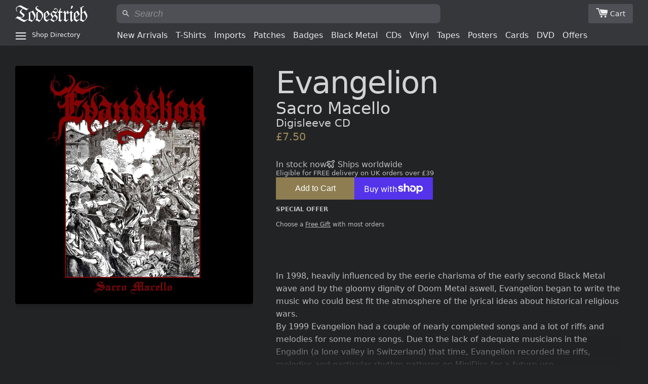

--- FILE ---
content_type: text/html; charset=utf-8
request_url: https://todestrieb.co.uk/products/evangelion-sacro-macello-digisleeve-cd
body_size: 30759
content:
<!doctype html>
<html class="no-js" lang="en">
<head>

  <!-- Basic page needs ================================================== -->
  <meta charset="utf-8">
  <meta http-equiv="X-UA-Compatible" content="IE=edge,chrome=1">

  
    <link rel="icon" href="//todestrieb.co.uk/cdn/shop/files/favicon.png?v=1718377675&width=144" type="image/png" />
  

  <!-- Title and description ================================================== -->
  <title>Evangelion - Sacro Macello (Digisleeve CD)

      | Todestrieb</title>

  
  <meta name="description" content="In 1998, heavily influenced by the eerie charisma of the early second Black Metal wave and by the gloomy dignity of Doom Metal aswell, Evangelion began to write the music who could best fit the atmosphere of the lyrical ideas about historical religious wars.By 1999 Evangelion had a couple of nearly completed songs and ">
  

  <!-- Helpers ================================================== -->
  <!-- /snippets/social-meta-tags.liquid -->




<meta property="og:site_name" content="Todestrieb Records">
<meta property="og:url" content="https://todestrieb.co.uk/products/evangelion-sacro-macello-digisleeve-cd">
<meta property="og:title" content="Evangelion - Sacro Macello (Digisleeve CD)">
<meta property="og:type" content="product">
<meta property="og:description" content="In 1998, heavily influenced by the eerie charisma of the early second Black Metal wave and by the gloomy dignity of Doom Metal aswell, Evangelion began to write the music who could best fit the atmosphere of the lyrical ideas about historical religious wars.By 1999 Evangelion had a couple of nearly completed songs and ">

  <meta property="og:price:amount" content="7.50">
  <meta property="og:price:currency" content="GBP">

<meta property="og:image" content="http://todestrieb.co.uk/cdn/shop/files/evangelion-sacro-macello-digisleeve-cd-230810_1200x1200.jpg?v=1691694866">
<meta property="og:image:secure_url" content="https://todestrieb.co.uk/cdn/shop/files/evangelion-sacro-macello-digisleeve-cd-230810_1200x1200.jpg?v=1691694866">


<meta name="twitter:card" content="summary_large_image">
<meta name="twitter:title" content="Evangelion - Sacro Macello (Digisleeve CD)">
<meta name="twitter:description" content="In 1998, heavily influenced by the eerie charisma of the early second Black Metal wave and by the gloomy dignity of Doom Metal aswell, Evangelion began to write the music who could best fit the atmosphere of the lyrical ideas about historical religious wars.By 1999 Evangelion had a couple of nearly completed songs and ">

  <link rel="canonical" href="https://todestrieb.co.uk/products/evangelion-sacro-macello-digisleeve-cd">
  <meta name="viewport" content="width=device-width,initial-scale=1,shrink-to-fit=no">
  <meta name="theme-color" content="#1c1d1d">







  <!-- CSS ================================================== -->
  
<link href="//todestrieb.co.uk/cdn/shop/t/6/assets/timber.scss.compiled.css?v=51200347301338015541716577781" rel="stylesheet" type="text/css" media="all" /><meta data-origin="//todestrieb.co.uk/cdn/shop/t/6/assets/timber.scss.css?v=27301890951373456581762802106"><link href="//todestrieb.co.uk/cdn/shop/t/6/assets/theme.scss.compiled.css?v=109492077541220945761716577839" rel="stylesheet" type="text/css" media="all" /><meta data-origin="//todestrieb.co.uk/cdn/shop/t/6/assets/theme.scss.css?v=175450154816772235891762802106"><link href="//todestrieb.co.uk/cdn/shop/t/6/assets/ttr-css__main.css?v=92667479786658375911757025367" rel="stylesheet" type="text/css" media="all" /><link rel="apple-touch-icon" href="//todestrieb.co.uk/cdn/shop/files/apple-touch-icon.png?v=1009087682533143083">

  <!-- Sections ================================================== -->
  <script>
    window.theme = window.theme || {};
    theme.strings = {
      zoomClose: "Close (Esc)",
      zoomPrev: "Previous (Left arrow key)",
      zoomNext: "Next (Right arrow key)",
      moneyFormat: "£{{amount}}",
      addressError: "Error looking up that address",
      addressNoResults: "No results for that address",
      addressQueryLimit: "You have exceeded the Google API usage limit. Consider upgrading to a \u003ca href=\"https:\/\/developers.google.com\/maps\/premium\/usage-limits\"\u003ePremium Plan\u003c\/a\u003e.",
      authError: "There was a problem authenticating your Google Maps account.",
      cartEmpty: "Your cart is currently empty.",
      cartCookie: "Enable cookies to use the shopping cart",
      cartSavings: "You're saving [savings]"
    };
    theme.settings = {
      cartType: "page",
      gridType: "collage"
    };
  </script>

  <script src="//todestrieb.co.uk/cdn/shop/t/6/assets/jquery-2.2.3.min.js?v=58211863146907186831563070491" defer></script>
  <script src="//todestrieb.co.uk/cdn/shop/t/6/assets/theme.js?v=122001249702670540301618786792" defer></script>

  <script src="//todestrieb.co.uk/cdn/shop/t/6/assets/ttr-js__global.js?v=73449567835834072351749316632" defer></script><script src="//todestrieb.co.uk/cdn/shop/t/6/assets/ttr-js__products.js?v=141731302487335164531745153448" defer></script><!-- Header hook for plugins ================================================== -->
  <script>window.performance && window.performance.mark && window.performance.mark('shopify.content_for_header.start');</script><meta id="shopify-digital-wallet" name="shopify-digital-wallet" content="/15452923/digital_wallets/dialog">
<meta name="shopify-checkout-api-token" content="4c02ec340a752273efd7fbe848bcade7">
<link rel="alternate" type="application/json+oembed" href="https://todestrieb.co.uk/products/evangelion-sacro-macello-digisleeve-cd.oembed">
<script async="async" src="/checkouts/internal/preloads.js?locale=en-GB"></script>
<link rel="preconnect" href="https://shop.app" crossorigin="anonymous">
<script async="async" src="https://shop.app/checkouts/internal/preloads.js?locale=en-GB&shop_id=15452923" crossorigin="anonymous"></script>
<script id="apple-pay-shop-capabilities" type="application/json">{"shopId":15452923,"countryCode":"GB","currencyCode":"GBP","merchantCapabilities":["supports3DS"],"merchantId":"gid:\/\/shopify\/Shop\/15452923","merchantName":"Todestrieb Records","requiredBillingContactFields":["postalAddress","email"],"requiredShippingContactFields":["postalAddress","email"],"shippingType":"shipping","supportedNetworks":["visa","maestro","masterCard","amex","discover","elo"],"total":{"type":"pending","label":"Todestrieb Records","amount":"1.00"},"shopifyPaymentsEnabled":true,"supportsSubscriptions":true}</script>
<script id="shopify-features" type="application/json">{"accessToken":"4c02ec340a752273efd7fbe848bcade7","betas":["rich-media-storefront-analytics"],"domain":"todestrieb.co.uk","predictiveSearch":true,"shopId":15452923,"locale":"en"}</script>
<script>var Shopify = Shopify || {};
Shopify.shop = "todestrieb.myshopify.com";
Shopify.locale = "en";
Shopify.currency = {"active":"GBP","rate":"1.0"};
Shopify.country = "GB";
Shopify.theme = {"name":"Brooklyn 2019","id":74748690466,"schema_name":"Brooklyn","schema_version":"13.0.0","theme_store_id":730,"role":"main"};
Shopify.theme.handle = "null";
Shopify.theme.style = {"id":null,"handle":null};
Shopify.cdnHost = "todestrieb.co.uk/cdn";
Shopify.routes = Shopify.routes || {};
Shopify.routes.root = "/";</script>
<script type="module">!function(o){(o.Shopify=o.Shopify||{}).modules=!0}(window);</script>
<script>!function(o){function n(){var o=[];function n(){o.push(Array.prototype.slice.apply(arguments))}return n.q=o,n}var t=o.Shopify=o.Shopify||{};t.loadFeatures=n(),t.autoloadFeatures=n()}(window);</script>
<script>
  window.ShopifyPay = window.ShopifyPay || {};
  window.ShopifyPay.apiHost = "shop.app\/pay";
  window.ShopifyPay.redirectState = null;
</script>
<script id="shop-js-analytics" type="application/json">{"pageType":"product"}</script>
<script defer="defer" async type="module" src="//todestrieb.co.uk/cdn/shopifycloud/shop-js/modules/v2/client.init-shop-cart-sync_BN7fPSNr.en.esm.js"></script>
<script defer="defer" async type="module" src="//todestrieb.co.uk/cdn/shopifycloud/shop-js/modules/v2/chunk.common_Cbph3Kss.esm.js"></script>
<script defer="defer" async type="module" src="//todestrieb.co.uk/cdn/shopifycloud/shop-js/modules/v2/chunk.modal_DKumMAJ1.esm.js"></script>
<script type="module">
  await import("//todestrieb.co.uk/cdn/shopifycloud/shop-js/modules/v2/client.init-shop-cart-sync_BN7fPSNr.en.esm.js");
await import("//todestrieb.co.uk/cdn/shopifycloud/shop-js/modules/v2/chunk.common_Cbph3Kss.esm.js");
await import("//todestrieb.co.uk/cdn/shopifycloud/shop-js/modules/v2/chunk.modal_DKumMAJ1.esm.js");

  window.Shopify.SignInWithShop?.initShopCartSync?.({"fedCMEnabled":true,"windoidEnabled":true});

</script>
<script>
  window.Shopify = window.Shopify || {};
  if (!window.Shopify.featureAssets) window.Shopify.featureAssets = {};
  window.Shopify.featureAssets['shop-js'] = {"shop-cart-sync":["modules/v2/client.shop-cart-sync_CJVUk8Jm.en.esm.js","modules/v2/chunk.common_Cbph3Kss.esm.js","modules/v2/chunk.modal_DKumMAJ1.esm.js"],"init-fed-cm":["modules/v2/client.init-fed-cm_7Fvt41F4.en.esm.js","modules/v2/chunk.common_Cbph3Kss.esm.js","modules/v2/chunk.modal_DKumMAJ1.esm.js"],"init-shop-email-lookup-coordinator":["modules/v2/client.init-shop-email-lookup-coordinator_Cc088_bR.en.esm.js","modules/v2/chunk.common_Cbph3Kss.esm.js","modules/v2/chunk.modal_DKumMAJ1.esm.js"],"init-windoid":["modules/v2/client.init-windoid_hPopwJRj.en.esm.js","modules/v2/chunk.common_Cbph3Kss.esm.js","modules/v2/chunk.modal_DKumMAJ1.esm.js"],"shop-button":["modules/v2/client.shop-button_B0jaPSNF.en.esm.js","modules/v2/chunk.common_Cbph3Kss.esm.js","modules/v2/chunk.modal_DKumMAJ1.esm.js"],"shop-cash-offers":["modules/v2/client.shop-cash-offers_DPIskqss.en.esm.js","modules/v2/chunk.common_Cbph3Kss.esm.js","modules/v2/chunk.modal_DKumMAJ1.esm.js"],"shop-toast-manager":["modules/v2/client.shop-toast-manager_CK7RT69O.en.esm.js","modules/v2/chunk.common_Cbph3Kss.esm.js","modules/v2/chunk.modal_DKumMAJ1.esm.js"],"init-shop-cart-sync":["modules/v2/client.init-shop-cart-sync_BN7fPSNr.en.esm.js","modules/v2/chunk.common_Cbph3Kss.esm.js","modules/v2/chunk.modal_DKumMAJ1.esm.js"],"init-customer-accounts-sign-up":["modules/v2/client.init-customer-accounts-sign-up_CfPf4CXf.en.esm.js","modules/v2/client.shop-login-button_DeIztwXF.en.esm.js","modules/v2/chunk.common_Cbph3Kss.esm.js","modules/v2/chunk.modal_DKumMAJ1.esm.js"],"pay-button":["modules/v2/client.pay-button_CgIwFSYN.en.esm.js","modules/v2/chunk.common_Cbph3Kss.esm.js","modules/v2/chunk.modal_DKumMAJ1.esm.js"],"init-customer-accounts":["modules/v2/client.init-customer-accounts_DQ3x16JI.en.esm.js","modules/v2/client.shop-login-button_DeIztwXF.en.esm.js","modules/v2/chunk.common_Cbph3Kss.esm.js","modules/v2/chunk.modal_DKumMAJ1.esm.js"],"avatar":["modules/v2/client.avatar_BTnouDA3.en.esm.js"],"init-shop-for-new-customer-accounts":["modules/v2/client.init-shop-for-new-customer-accounts_CsZy_esa.en.esm.js","modules/v2/client.shop-login-button_DeIztwXF.en.esm.js","modules/v2/chunk.common_Cbph3Kss.esm.js","modules/v2/chunk.modal_DKumMAJ1.esm.js"],"shop-follow-button":["modules/v2/client.shop-follow-button_BRMJjgGd.en.esm.js","modules/v2/chunk.common_Cbph3Kss.esm.js","modules/v2/chunk.modal_DKumMAJ1.esm.js"],"checkout-modal":["modules/v2/client.checkout-modal_B9Drz_yf.en.esm.js","modules/v2/chunk.common_Cbph3Kss.esm.js","modules/v2/chunk.modal_DKumMAJ1.esm.js"],"shop-login-button":["modules/v2/client.shop-login-button_DeIztwXF.en.esm.js","modules/v2/chunk.common_Cbph3Kss.esm.js","modules/v2/chunk.modal_DKumMAJ1.esm.js"],"lead-capture":["modules/v2/client.lead-capture_DXYzFM3R.en.esm.js","modules/v2/chunk.common_Cbph3Kss.esm.js","modules/v2/chunk.modal_DKumMAJ1.esm.js"],"shop-login":["modules/v2/client.shop-login_CA5pJqmO.en.esm.js","modules/v2/chunk.common_Cbph3Kss.esm.js","modules/v2/chunk.modal_DKumMAJ1.esm.js"],"payment-terms":["modules/v2/client.payment-terms_BxzfvcZJ.en.esm.js","modules/v2/chunk.common_Cbph3Kss.esm.js","modules/v2/chunk.modal_DKumMAJ1.esm.js"]};
</script>
<script id="__st">var __st={"a":15452923,"offset":0,"reqid":"91feca1b-e1d2-40a0-9203-5c1723eda050-1769725734","pageurl":"todestrieb.co.uk\/products\/evangelion-sacro-macello-digisleeve-cd","u":"021c06a80245","p":"product","rtyp":"product","rid":8527501787427};</script>
<script>window.ShopifyPaypalV4VisibilityTracking = true;</script>
<script id="captcha-bootstrap">!function(){'use strict';const t='contact',e='account',n='new_comment',o=[[t,t],['blogs',n],['comments',n],[t,'customer']],c=[[e,'customer_login'],[e,'guest_login'],[e,'recover_customer_password'],[e,'create_customer']],r=t=>t.map((([t,e])=>`form[action*='/${t}']:not([data-nocaptcha='true']) input[name='form_type'][value='${e}']`)).join(','),a=t=>()=>t?[...document.querySelectorAll(t)].map((t=>t.form)):[];function s(){const t=[...o],e=r(t);return a(e)}const i='password',u='form_key',d=['recaptcha-v3-token','g-recaptcha-response','h-captcha-response',i],f=()=>{try{return window.sessionStorage}catch{return}},m='__shopify_v',_=t=>t.elements[u];function p(t,e,n=!1){try{const o=window.sessionStorage,c=JSON.parse(o.getItem(e)),{data:r}=function(t){const{data:e,action:n}=t;return t[m]||n?{data:e,action:n}:{data:t,action:n}}(c);for(const[e,n]of Object.entries(r))t.elements[e]&&(t.elements[e].value=n);n&&o.removeItem(e)}catch(o){console.error('form repopulation failed',{error:o})}}const l='form_type',E='cptcha';function T(t){t.dataset[E]=!0}const w=window,h=w.document,L='Shopify',v='ce_forms',y='captcha';let A=!1;((t,e)=>{const n=(g='f06e6c50-85a8-45c8-87d0-21a2b65856fe',I='https://cdn.shopify.com/shopifycloud/storefront-forms-hcaptcha/ce_storefront_forms_captcha_hcaptcha.v1.5.2.iife.js',D={infoText:'Protected by hCaptcha',privacyText:'Privacy',termsText:'Terms'},(t,e,n)=>{const o=w[L][v],c=o.bindForm;if(c)return c(t,g,e,D).then(n);var r;o.q.push([[t,g,e,D],n]),r=I,A||(h.body.append(Object.assign(h.createElement('script'),{id:'captcha-provider',async:!0,src:r})),A=!0)});var g,I,D;w[L]=w[L]||{},w[L][v]=w[L][v]||{},w[L][v].q=[],w[L][y]=w[L][y]||{},w[L][y].protect=function(t,e){n(t,void 0,e),T(t)},Object.freeze(w[L][y]),function(t,e,n,w,h,L){const[v,y,A,g]=function(t,e,n){const i=e?o:[],u=t?c:[],d=[...i,...u],f=r(d),m=r(i),_=r(d.filter((([t,e])=>n.includes(e))));return[a(f),a(m),a(_),s()]}(w,h,L),I=t=>{const e=t.target;return e instanceof HTMLFormElement?e:e&&e.form},D=t=>v().includes(t);t.addEventListener('submit',(t=>{const e=I(t);if(!e)return;const n=D(e)&&!e.dataset.hcaptchaBound&&!e.dataset.recaptchaBound,o=_(e),c=g().includes(e)&&(!o||!o.value);(n||c)&&t.preventDefault(),c&&!n&&(function(t){try{if(!f())return;!function(t){const e=f();if(!e)return;const n=_(t);if(!n)return;const o=n.value;o&&e.removeItem(o)}(t);const e=Array.from(Array(32),(()=>Math.random().toString(36)[2])).join('');!function(t,e){_(t)||t.append(Object.assign(document.createElement('input'),{type:'hidden',name:u})),t.elements[u].value=e}(t,e),function(t,e){const n=f();if(!n)return;const o=[...t.querySelectorAll(`input[type='${i}']`)].map((({name:t})=>t)),c=[...d,...o],r={};for(const[a,s]of new FormData(t).entries())c.includes(a)||(r[a]=s);n.setItem(e,JSON.stringify({[m]:1,action:t.action,data:r}))}(t,e)}catch(e){console.error('failed to persist form',e)}}(e),e.submit())}));const S=(t,e)=>{t&&!t.dataset[E]&&(n(t,e.some((e=>e===t))),T(t))};for(const o of['focusin','change'])t.addEventListener(o,(t=>{const e=I(t);D(e)&&S(e,y())}));const B=e.get('form_key'),M=e.get(l),P=B&&M;t.addEventListener('DOMContentLoaded',(()=>{const t=y();if(P)for(const e of t)e.elements[l].value===M&&p(e,B);[...new Set([...A(),...v().filter((t=>'true'===t.dataset.shopifyCaptcha))])].forEach((e=>S(e,t)))}))}(h,new URLSearchParams(w.location.search),n,t,e,['guest_login'])})(!0,!0)}();</script>
<script integrity="sha256-4kQ18oKyAcykRKYeNunJcIwy7WH5gtpwJnB7kiuLZ1E=" data-source-attribution="shopify.loadfeatures" defer="defer" src="//todestrieb.co.uk/cdn/shopifycloud/storefront/assets/storefront/load_feature-a0a9edcb.js" crossorigin="anonymous"></script>
<script crossorigin="anonymous" defer="defer" src="//todestrieb.co.uk/cdn/shopifycloud/storefront/assets/shopify_pay/storefront-65b4c6d7.js?v=20250812"></script>
<script data-source-attribution="shopify.dynamic_checkout.dynamic.init">var Shopify=Shopify||{};Shopify.PaymentButton=Shopify.PaymentButton||{isStorefrontPortableWallets:!0,init:function(){window.Shopify.PaymentButton.init=function(){};var t=document.createElement("script");t.src="https://todestrieb.co.uk/cdn/shopifycloud/portable-wallets/latest/portable-wallets.en.js",t.type="module",document.head.appendChild(t)}};
</script>
<script data-source-attribution="shopify.dynamic_checkout.buyer_consent">
  function portableWalletsHideBuyerConsent(e){var t=document.getElementById("shopify-buyer-consent"),n=document.getElementById("shopify-subscription-policy-button");t&&n&&(t.classList.add("hidden"),t.setAttribute("aria-hidden","true"),n.removeEventListener("click",e))}function portableWalletsShowBuyerConsent(e){var t=document.getElementById("shopify-buyer-consent"),n=document.getElementById("shopify-subscription-policy-button");t&&n&&(t.classList.remove("hidden"),t.removeAttribute("aria-hidden"),n.addEventListener("click",e))}window.Shopify?.PaymentButton&&(window.Shopify.PaymentButton.hideBuyerConsent=portableWalletsHideBuyerConsent,window.Shopify.PaymentButton.showBuyerConsent=portableWalletsShowBuyerConsent);
</script>
<script>
  function portableWalletsCleanup(e){e&&e.src&&console.error("Failed to load portable wallets script "+e.src);var t=document.querySelectorAll("shopify-accelerated-checkout .shopify-payment-button__skeleton, shopify-accelerated-checkout-cart .wallet-cart-button__skeleton"),e=document.getElementById("shopify-buyer-consent");for(let e=0;e<t.length;e++)t[e].remove();e&&e.remove()}function portableWalletsNotLoadedAsModule(e){e instanceof ErrorEvent&&"string"==typeof e.message&&e.message.includes("import.meta")&&"string"==typeof e.filename&&e.filename.includes("portable-wallets")&&(window.removeEventListener("error",portableWalletsNotLoadedAsModule),window.Shopify.PaymentButton.failedToLoad=e,"loading"===document.readyState?document.addEventListener("DOMContentLoaded",window.Shopify.PaymentButton.init):window.Shopify.PaymentButton.init())}window.addEventListener("error",portableWalletsNotLoadedAsModule);
</script>

<script type="module" src="https://todestrieb.co.uk/cdn/shopifycloud/portable-wallets/latest/portable-wallets.en.js" onError="portableWalletsCleanup(this)" crossorigin="anonymous"></script>
<script nomodule>
  document.addEventListener("DOMContentLoaded", portableWalletsCleanup);
</script>

<link id="shopify-accelerated-checkout-styles" rel="stylesheet" media="screen" href="https://todestrieb.co.uk/cdn/shopifycloud/portable-wallets/latest/accelerated-checkout-backwards-compat.css" crossorigin="anonymous">
<style id="shopify-accelerated-checkout-cart">
        #shopify-buyer-consent {
  margin-top: 1em;
  display: inline-block;
  width: 100%;
}

#shopify-buyer-consent.hidden {
  display: none;
}

#shopify-subscription-policy-button {
  background: none;
  border: none;
  padding: 0;
  text-decoration: underline;
  font-size: inherit;
  cursor: pointer;
}

#shopify-subscription-policy-button::before {
  box-shadow: none;
}

      </style>

<script>window.performance && window.performance.mark && window.performance.mark('shopify.content_for_header.end');</script>

  <script src="//todestrieb.co.uk/cdn/shop/t/6/assets/modernizr.min.js?v=21391054748206432451563070491" defer></script>

  
<link href="https://monorail-edge.shopifysvc.com" rel="dns-prefetch">
<script>(function(){if ("sendBeacon" in navigator && "performance" in window) {try {var session_token_from_headers = performance.getEntriesByType('navigation')[0].serverTiming.find(x => x.name == '_s').description;} catch {var session_token_from_headers = undefined;}var session_cookie_matches = document.cookie.match(/_shopify_s=([^;]*)/);var session_token_from_cookie = session_cookie_matches && session_cookie_matches.length === 2 ? session_cookie_matches[1] : "";var session_token = session_token_from_headers || session_token_from_cookie || "";function handle_abandonment_event(e) {var entries = performance.getEntries().filter(function(entry) {return /monorail-edge.shopifysvc.com/.test(entry.name);});if (!window.abandonment_tracked && entries.length === 0) {window.abandonment_tracked = true;var currentMs = Date.now();var navigation_start = performance.timing.navigationStart;var payload = {shop_id: 15452923,url: window.location.href,navigation_start,duration: currentMs - navigation_start,session_token,page_type: "product"};window.navigator.sendBeacon("https://monorail-edge.shopifysvc.com/v1/produce", JSON.stringify({schema_id: "online_store_buyer_site_abandonment/1.1",payload: payload,metadata: {event_created_at_ms: currentMs,event_sent_at_ms: currentMs}}));}}window.addEventListener('pagehide', handle_abandonment_event);}}());</script>
<script id="web-pixels-manager-setup">(function e(e,d,r,n,o){if(void 0===o&&(o={}),!Boolean(null===(a=null===(i=window.Shopify)||void 0===i?void 0:i.analytics)||void 0===a?void 0:a.replayQueue)){var i,a;window.Shopify=window.Shopify||{};var t=window.Shopify;t.analytics=t.analytics||{};var s=t.analytics;s.replayQueue=[],s.publish=function(e,d,r){return s.replayQueue.push([e,d,r]),!0};try{self.performance.mark("wpm:start")}catch(e){}var l=function(){var e={modern:/Edge?\/(1{2}[4-9]|1[2-9]\d|[2-9]\d{2}|\d{4,})\.\d+(\.\d+|)|Firefox\/(1{2}[4-9]|1[2-9]\d|[2-9]\d{2}|\d{4,})\.\d+(\.\d+|)|Chrom(ium|e)\/(9{2}|\d{3,})\.\d+(\.\d+|)|(Maci|X1{2}).+ Version\/(15\.\d+|(1[6-9]|[2-9]\d|\d{3,})\.\d+)([,.]\d+|)( \(\w+\)|)( Mobile\/\w+|) Safari\/|Chrome.+OPR\/(9{2}|\d{3,})\.\d+\.\d+|(CPU[ +]OS|iPhone[ +]OS|CPU[ +]iPhone|CPU IPhone OS|CPU iPad OS)[ +]+(15[._]\d+|(1[6-9]|[2-9]\d|\d{3,})[._]\d+)([._]\d+|)|Android:?[ /-](13[3-9]|1[4-9]\d|[2-9]\d{2}|\d{4,})(\.\d+|)(\.\d+|)|Android.+Firefox\/(13[5-9]|1[4-9]\d|[2-9]\d{2}|\d{4,})\.\d+(\.\d+|)|Android.+Chrom(ium|e)\/(13[3-9]|1[4-9]\d|[2-9]\d{2}|\d{4,})\.\d+(\.\d+|)|SamsungBrowser\/([2-9]\d|\d{3,})\.\d+/,legacy:/Edge?\/(1[6-9]|[2-9]\d|\d{3,})\.\d+(\.\d+|)|Firefox\/(5[4-9]|[6-9]\d|\d{3,})\.\d+(\.\d+|)|Chrom(ium|e)\/(5[1-9]|[6-9]\d|\d{3,})\.\d+(\.\d+|)([\d.]+$|.*Safari\/(?![\d.]+ Edge\/[\d.]+$))|(Maci|X1{2}).+ Version\/(10\.\d+|(1[1-9]|[2-9]\d|\d{3,})\.\d+)([,.]\d+|)( \(\w+\)|)( Mobile\/\w+|) Safari\/|Chrome.+OPR\/(3[89]|[4-9]\d|\d{3,})\.\d+\.\d+|(CPU[ +]OS|iPhone[ +]OS|CPU[ +]iPhone|CPU IPhone OS|CPU iPad OS)[ +]+(10[._]\d+|(1[1-9]|[2-9]\d|\d{3,})[._]\d+)([._]\d+|)|Android:?[ /-](13[3-9]|1[4-9]\d|[2-9]\d{2}|\d{4,})(\.\d+|)(\.\d+|)|Mobile Safari.+OPR\/([89]\d|\d{3,})\.\d+\.\d+|Android.+Firefox\/(13[5-9]|1[4-9]\d|[2-9]\d{2}|\d{4,})\.\d+(\.\d+|)|Android.+Chrom(ium|e)\/(13[3-9]|1[4-9]\d|[2-9]\d{2}|\d{4,})\.\d+(\.\d+|)|Android.+(UC? ?Browser|UCWEB|U3)[ /]?(15\.([5-9]|\d{2,})|(1[6-9]|[2-9]\d|\d{3,})\.\d+)\.\d+|SamsungBrowser\/(5\.\d+|([6-9]|\d{2,})\.\d+)|Android.+MQ{2}Browser\/(14(\.(9|\d{2,})|)|(1[5-9]|[2-9]\d|\d{3,})(\.\d+|))(\.\d+|)|K[Aa][Ii]OS\/(3\.\d+|([4-9]|\d{2,})\.\d+)(\.\d+|)/},d=e.modern,r=e.legacy,n=navigator.userAgent;return n.match(d)?"modern":n.match(r)?"legacy":"unknown"}(),u="modern"===l?"modern":"legacy",c=(null!=n?n:{modern:"",legacy:""})[u],f=function(e){return[e.baseUrl,"/wpm","/b",e.hashVersion,"modern"===e.buildTarget?"m":"l",".js"].join("")}({baseUrl:d,hashVersion:r,buildTarget:u}),m=function(e){var d=e.version,r=e.bundleTarget,n=e.surface,o=e.pageUrl,i=e.monorailEndpoint;return{emit:function(e){var a=e.status,t=e.errorMsg,s=(new Date).getTime(),l=JSON.stringify({metadata:{event_sent_at_ms:s},events:[{schema_id:"web_pixels_manager_load/3.1",payload:{version:d,bundle_target:r,page_url:o,status:a,surface:n,error_msg:t},metadata:{event_created_at_ms:s}}]});if(!i)return console&&console.warn&&console.warn("[Web Pixels Manager] No Monorail endpoint provided, skipping logging."),!1;try{return self.navigator.sendBeacon.bind(self.navigator)(i,l)}catch(e){}var u=new XMLHttpRequest;try{return u.open("POST",i,!0),u.setRequestHeader("Content-Type","text/plain"),u.send(l),!0}catch(e){return console&&console.warn&&console.warn("[Web Pixels Manager] Got an unhandled error while logging to Monorail."),!1}}}}({version:r,bundleTarget:l,surface:e.surface,pageUrl:self.location.href,monorailEndpoint:e.monorailEndpoint});try{o.browserTarget=l,function(e){var d=e.src,r=e.async,n=void 0===r||r,o=e.onload,i=e.onerror,a=e.sri,t=e.scriptDataAttributes,s=void 0===t?{}:t,l=document.createElement("script"),u=document.querySelector("head"),c=document.querySelector("body");if(l.async=n,l.src=d,a&&(l.integrity=a,l.crossOrigin="anonymous"),s)for(var f in s)if(Object.prototype.hasOwnProperty.call(s,f))try{l.dataset[f]=s[f]}catch(e){}if(o&&l.addEventListener("load",o),i&&l.addEventListener("error",i),u)u.appendChild(l);else{if(!c)throw new Error("Did not find a head or body element to append the script");c.appendChild(l)}}({src:f,async:!0,onload:function(){if(!function(){var e,d;return Boolean(null===(d=null===(e=window.Shopify)||void 0===e?void 0:e.analytics)||void 0===d?void 0:d.initialized)}()){var d=window.webPixelsManager.init(e)||void 0;if(d){var r=window.Shopify.analytics;r.replayQueue.forEach((function(e){var r=e[0],n=e[1],o=e[2];d.publishCustomEvent(r,n,o)})),r.replayQueue=[],r.publish=d.publishCustomEvent,r.visitor=d.visitor,r.initialized=!0}}},onerror:function(){return m.emit({status:"failed",errorMsg:"".concat(f," has failed to load")})},sri:function(e){var d=/^sha384-[A-Za-z0-9+/=]+$/;return"string"==typeof e&&d.test(e)}(c)?c:"",scriptDataAttributes:o}),m.emit({status:"loading"})}catch(e){m.emit({status:"failed",errorMsg:(null==e?void 0:e.message)||"Unknown error"})}}})({shopId: 15452923,storefrontBaseUrl: "https://todestrieb.co.uk",extensionsBaseUrl: "https://extensions.shopifycdn.com/cdn/shopifycloud/web-pixels-manager",monorailEndpoint: "https://monorail-edge.shopifysvc.com/unstable/produce_batch",surface: "storefront-renderer",enabledBetaFlags: ["2dca8a86"],webPixelsConfigList: [{"id":"shopify-app-pixel","configuration":"{}","eventPayloadVersion":"v1","runtimeContext":"STRICT","scriptVersion":"0450","apiClientId":"shopify-pixel","type":"APP","privacyPurposes":["ANALYTICS","MARKETING"]},{"id":"shopify-custom-pixel","eventPayloadVersion":"v1","runtimeContext":"LAX","scriptVersion":"0450","apiClientId":"shopify-pixel","type":"CUSTOM","privacyPurposes":["ANALYTICS","MARKETING"]}],isMerchantRequest: false,initData: {"shop":{"name":"Todestrieb Records","paymentSettings":{"currencyCode":"GBP"},"myshopifyDomain":"todestrieb.myshopify.com","countryCode":"GB","storefrontUrl":"https:\/\/todestrieb.co.uk"},"customer":null,"cart":null,"checkout":null,"productVariants":[{"price":{"amount":7.5,"currencyCode":"GBP"},"product":{"title":"Evangelion - Sacro Macello (Digisleeve CD)","vendor":"Todestrieb Records","id":"8527501787427","untranslatedTitle":"Evangelion - Sacro Macello (Digisleeve CD)","url":"\/products\/evangelion-sacro-macello-digisleeve-cd","type":"CD"},"id":"45891664249123","image":{"src":"\/\/todestrieb.co.uk\/cdn\/shop\/files\/evangelion-sacro-macello-digisleeve-cd-230810.jpg?v=1691694866"},"sku":"CDD-18792","title":"Default Title","untranslatedTitle":"Default Title"}],"purchasingCompany":null},},"https://todestrieb.co.uk/cdn","1d2a099fw23dfb22ep557258f5m7a2edbae",{"modern":"","legacy":""},{"shopId":"15452923","storefrontBaseUrl":"https:\/\/todestrieb.co.uk","extensionBaseUrl":"https:\/\/extensions.shopifycdn.com\/cdn\/shopifycloud\/web-pixels-manager","surface":"storefront-renderer","enabledBetaFlags":"[\"2dca8a86\"]","isMerchantRequest":"false","hashVersion":"1d2a099fw23dfb22ep557258f5m7a2edbae","publish":"custom","events":"[[\"page_viewed\",{}],[\"product_viewed\",{\"productVariant\":{\"price\":{\"amount\":7.5,\"currencyCode\":\"GBP\"},\"product\":{\"title\":\"Evangelion - Sacro Macello (Digisleeve CD)\",\"vendor\":\"Todestrieb Records\",\"id\":\"8527501787427\",\"untranslatedTitle\":\"Evangelion - Sacro Macello (Digisleeve CD)\",\"url\":\"\/products\/evangelion-sacro-macello-digisleeve-cd\",\"type\":\"CD\"},\"id\":\"45891664249123\",\"image\":{\"src\":\"\/\/todestrieb.co.uk\/cdn\/shop\/files\/evangelion-sacro-macello-digisleeve-cd-230810.jpg?v=1691694866\"},\"sku\":\"CDD-18792\",\"title\":\"Default Title\",\"untranslatedTitle\":\"Default Title\"}}]]"});</script><script>
  window.ShopifyAnalytics = window.ShopifyAnalytics || {};
  window.ShopifyAnalytics.meta = window.ShopifyAnalytics.meta || {};
  window.ShopifyAnalytics.meta.currency = 'GBP';
  var meta = {"product":{"id":8527501787427,"gid":"gid:\/\/shopify\/Product\/8527501787427","vendor":"Todestrieb Records","type":"CD","handle":"evangelion-sacro-macello-digisleeve-cd","variants":[{"id":45891664249123,"price":750,"name":"Evangelion - Sacro Macello (Digisleeve CD)","public_title":null,"sku":"CDD-18792"}],"remote":false},"page":{"pageType":"product","resourceType":"product","resourceId":8527501787427,"requestId":"91feca1b-e1d2-40a0-9203-5c1723eda050-1769725734"}};
  for (var attr in meta) {
    window.ShopifyAnalytics.meta[attr] = meta[attr];
  }
</script>
<script class="analytics">
  (function () {
    var customDocumentWrite = function(content) {
      var jquery = null;

      if (window.jQuery) {
        jquery = window.jQuery;
      } else if (window.Checkout && window.Checkout.$) {
        jquery = window.Checkout.$;
      }

      if (jquery) {
        jquery('body').append(content);
      }
    };

    var hasLoggedConversion = function(token) {
      if (token) {
        return document.cookie.indexOf('loggedConversion=' + token) !== -1;
      }
      return false;
    }

    var setCookieIfConversion = function(token) {
      if (token) {
        var twoMonthsFromNow = new Date(Date.now());
        twoMonthsFromNow.setMonth(twoMonthsFromNow.getMonth() + 2);

        document.cookie = 'loggedConversion=' + token + '; expires=' + twoMonthsFromNow;
      }
    }

    var trekkie = window.ShopifyAnalytics.lib = window.trekkie = window.trekkie || [];
    if (trekkie.integrations) {
      return;
    }
    trekkie.methods = [
      'identify',
      'page',
      'ready',
      'track',
      'trackForm',
      'trackLink'
    ];
    trekkie.factory = function(method) {
      return function() {
        var args = Array.prototype.slice.call(arguments);
        args.unshift(method);
        trekkie.push(args);
        return trekkie;
      };
    };
    for (var i = 0; i < trekkie.methods.length; i++) {
      var key = trekkie.methods[i];
      trekkie[key] = trekkie.factory(key);
    }
    trekkie.load = function(config) {
      trekkie.config = config || {};
      trekkie.config.initialDocumentCookie = document.cookie;
      var first = document.getElementsByTagName('script')[0];
      var script = document.createElement('script');
      script.type = 'text/javascript';
      script.onerror = function(e) {
        var scriptFallback = document.createElement('script');
        scriptFallback.type = 'text/javascript';
        scriptFallback.onerror = function(error) {
                var Monorail = {
      produce: function produce(monorailDomain, schemaId, payload) {
        var currentMs = new Date().getTime();
        var event = {
          schema_id: schemaId,
          payload: payload,
          metadata: {
            event_created_at_ms: currentMs,
            event_sent_at_ms: currentMs
          }
        };
        return Monorail.sendRequest("https://" + monorailDomain + "/v1/produce", JSON.stringify(event));
      },
      sendRequest: function sendRequest(endpointUrl, payload) {
        // Try the sendBeacon API
        if (window && window.navigator && typeof window.navigator.sendBeacon === 'function' && typeof window.Blob === 'function' && !Monorail.isIos12()) {
          var blobData = new window.Blob([payload], {
            type: 'text/plain'
          });

          if (window.navigator.sendBeacon(endpointUrl, blobData)) {
            return true;
          } // sendBeacon was not successful

        } // XHR beacon

        var xhr = new XMLHttpRequest();

        try {
          xhr.open('POST', endpointUrl);
          xhr.setRequestHeader('Content-Type', 'text/plain');
          xhr.send(payload);
        } catch (e) {
          console.log(e);
        }

        return false;
      },
      isIos12: function isIos12() {
        return window.navigator.userAgent.lastIndexOf('iPhone; CPU iPhone OS 12_') !== -1 || window.navigator.userAgent.lastIndexOf('iPad; CPU OS 12_') !== -1;
      }
    };
    Monorail.produce('monorail-edge.shopifysvc.com',
      'trekkie_storefront_load_errors/1.1',
      {shop_id: 15452923,
      theme_id: 74748690466,
      app_name: "storefront",
      context_url: window.location.href,
      source_url: "//todestrieb.co.uk/cdn/s/trekkie.storefront.c59ea00e0474b293ae6629561379568a2d7c4bba.min.js"});

        };
        scriptFallback.async = true;
        scriptFallback.src = '//todestrieb.co.uk/cdn/s/trekkie.storefront.c59ea00e0474b293ae6629561379568a2d7c4bba.min.js';
        first.parentNode.insertBefore(scriptFallback, first);
      };
      script.async = true;
      script.src = '//todestrieb.co.uk/cdn/s/trekkie.storefront.c59ea00e0474b293ae6629561379568a2d7c4bba.min.js';
      first.parentNode.insertBefore(script, first);
    };
    trekkie.load(
      {"Trekkie":{"appName":"storefront","development":false,"defaultAttributes":{"shopId":15452923,"isMerchantRequest":null,"themeId":74748690466,"themeCityHash":"767957037744808174","contentLanguage":"en","currency":"GBP","eventMetadataId":"172a7680-eaaf-4ecb-9e45-49f673133784"},"isServerSideCookieWritingEnabled":true,"monorailRegion":"shop_domain","enabledBetaFlags":["65f19447","b5387b81"]},"Session Attribution":{},"S2S":{"facebookCapiEnabled":false,"source":"trekkie-storefront-renderer","apiClientId":580111}}
    );

    var loaded = false;
    trekkie.ready(function() {
      if (loaded) return;
      loaded = true;

      window.ShopifyAnalytics.lib = window.trekkie;

      var originalDocumentWrite = document.write;
      document.write = customDocumentWrite;
      try { window.ShopifyAnalytics.merchantGoogleAnalytics.call(this); } catch(error) {};
      document.write = originalDocumentWrite;

      window.ShopifyAnalytics.lib.page(null,{"pageType":"product","resourceType":"product","resourceId":8527501787427,"requestId":"91feca1b-e1d2-40a0-9203-5c1723eda050-1769725734","shopifyEmitted":true});

      var match = window.location.pathname.match(/checkouts\/(.+)\/(thank_you|post_purchase)/)
      var token = match? match[1]: undefined;
      if (!hasLoggedConversion(token)) {
        setCookieIfConversion(token);
        window.ShopifyAnalytics.lib.track("Viewed Product",{"currency":"GBP","variantId":45891664249123,"productId":8527501787427,"productGid":"gid:\/\/shopify\/Product\/8527501787427","name":"Evangelion - Sacro Macello (Digisleeve CD)","price":"7.50","sku":"CDD-18792","brand":"Todestrieb Records","variant":null,"category":"CD","nonInteraction":true,"remote":false},undefined,undefined,{"shopifyEmitted":true});
      window.ShopifyAnalytics.lib.track("monorail:\/\/trekkie_storefront_viewed_product\/1.1",{"currency":"GBP","variantId":45891664249123,"productId":8527501787427,"productGid":"gid:\/\/shopify\/Product\/8527501787427","name":"Evangelion - Sacro Macello (Digisleeve CD)","price":"7.50","sku":"CDD-18792","brand":"Todestrieb Records","variant":null,"category":"CD","nonInteraction":true,"remote":false,"referer":"https:\/\/todestrieb.co.uk\/products\/evangelion-sacro-macello-digisleeve-cd"});
      }
    });


        var eventsListenerScript = document.createElement('script');
        eventsListenerScript.async = true;
        eventsListenerScript.src = "//todestrieb.co.uk/cdn/shopifycloud/storefront/assets/shop_events_listener-3da45d37.js";
        document.getElementsByTagName('head')[0].appendChild(eventsListenerScript);

})();</script>
<script
  defer
  src="https://todestrieb.co.uk/cdn/shopifycloud/perf-kit/shopify-perf-kit-3.1.0.min.js"
  data-application="storefront-renderer"
  data-shop-id="15452923"
  data-render-region="gcp-us-east1"
  data-page-type="product"
  data-theme-instance-id="74748690466"
  data-theme-name="Brooklyn"
  data-theme-version="13.0.0"
  data-monorail-region="shop_domain"
  data-resource-timing-sampling-rate="10"
  data-shs="true"
  data-shs-beacon="true"
  data-shs-export-with-fetch="true"
  data-shs-logs-sample-rate="1"
  data-shs-beacon-endpoint="https://todestrieb.co.uk/api/collect"
></script>
</head>


<body id="evangelion-sacro-macello-digisleeve-cd" class="template-product tag-2010s tag-2019 tag-auric-records tag-black-metal tag-cds tag-evangelion tag-switzerland"  data-locale="gb"><div id="shopify-section-header" class="shopify-section">

<div data-section-id="header" data-section-type="header-section" data-template="product">
  <div id="NavDrawer" class="drawer drawer--left">
      <div class="drawer__inner drawer-left__inner">

    

    <ul class="mobile-nav">
      
        

          <li class="mobile-nav__item">
            <a
              href="/collections/new-arrivals"
              class="mobile-nav__link"
              >
                New Arrivals
            </a>
          </li>

        
      
        

          <li class="mobile-nav__item">
            <a
              href="/products/imports"
              class="mobile-nav__link"
              >
                Imports
            </a>
          </li>

        
      
        

          <li class="mobile-nav__item">
            <a
              href="/collections/t-shirts"
              class="mobile-nav__link"
              >
                T-Shirts
            </a>
          </li>

        
      
        

          <li class="mobile-nav__item">
            <a
              href="/collections/patches"
              class="mobile-nav__link"
              >
                Patches
            </a>
          </li>

        
      
        

          <li class="mobile-nav__item">
            <a
              href="/collections/badges"
              class="mobile-nav__link"
              >
                Badges
            </a>
          </li>

        
      
        

          <li class="mobile-nav__item">
            <a
              href="/collections/hoodies-jackets"
              class="mobile-nav__link"
              >
                Hoodies
            </a>
          </li>

        
      
        
          <li class="mobile-nav__item">
            <div class="mobile-nav__has-sublist">
              <a
                href="#"
                class="mobile-nav__link"
                id="Label-7"
                >More merch</a>
              <div class="mobile-nav__toggle">
                <button type="button" class="mobile-nav__toggle-btn icon-fallback-text" aria-controls="Linklist-7" aria-expanded="false">
                  <span class="icon-fallback-text mobile-nav__toggle-open">
                    <span class="icon icon-plus" aria-hidden="true"></span>
                    <span class="fallback-text">Expand submenu More merch</span>
                  </span>
                  <span class="icon-fallback-text mobile-nav__toggle-close">
                    <span class="icon icon-minus" aria-hidden="true"></span>
                    <span class="fallback-text">Collapse submenu More merch</span>
                  </span>
                </button>
              </div>
            </div>
            <ul class="mobile-nav__sublist" id="Linklist-7" aria-labelledby="Label-7" role="navigation">
              
              
                
                <li class="mobile-nav__item">
                  <a
                    href="/collections/t-shirts"
                    class="mobile-nav__link"
                    >
                      T-Shirts
                  </a>
                </li>
                
              
                
                <li class="mobile-nav__item">
                  <a
                    href="/collections/hoodies-jackets"
                    class="mobile-nav__link"
                    >
                      Hoodies
                  </a>
                </li>
                
              
                
                <li class="mobile-nav__item">
                  <a
                    href="/collections/badges"
                    class="mobile-nav__link"
                    >
                      Badges
                  </a>
                </li>
                
              
                
                <li class="mobile-nav__item">
                  <a
                    href="/collections/patches"
                    class="mobile-nav__link"
                    >
                      Patches
                  </a>
                </li>
                
              
                
                <li class="mobile-nav__item">
                  <a
                    href="/collections/hats-caps"
                    class="mobile-nav__link"
                    >
                      Hats/Caps
                  </a>
                </li>
                
              
                
                <li class="mobile-nav__item">
                  <a
                    href="/collections/zines-books"
                    class="mobile-nav__link"
                    >
                      Zines/Books
                  </a>
                </li>
                
              
                
                <li class="mobile-nav__item">
                  <a
                    href="/collections/dvd-blu-ray"
                    class="mobile-nav__link"
                    >
                      DVD/Blu-ray
                  </a>
                </li>
                
              
                
                <li class="mobile-nav__item">
                  <a
                    href="/collections/cards"
                    class="mobile-nav__link"
                    >
                      Cards
                  </a>
                </li>
                
              
                
                <li class="mobile-nav__item">
                  <a
                    href="/collections/posters"
                    class="mobile-nav__link"
                    >
                      Posters
                  </a>
                </li>
                
              
                
                <li class="mobile-nav__item">
                  <a
                    href="/collections/flags"
                    class="mobile-nav__link"
                    >
                      Flags
                  </a>
                </li>
                
              
                
                <li class="mobile-nav__item">
                  <a
                    href="/collections/stickers"
                    class="mobile-nav__link"
                    >
                      Stickers
                  </a>
                </li>
                
              
                
                <li class="mobile-nav__item">
                  <a
                    href="/collections/accessories"
                    class="mobile-nav__link"
                    >
                      Accessories
                  </a>
                </li>
                
              
            </ul>
          </li>

          
      
        

          <li class="mobile-nav__item">
            <a
              href="/collections/cds"
              class="mobile-nav__link"
              >
                CDs
            </a>
          </li>

        
      
        

          <li class="mobile-nav__item">
            <a
              href="/collections/cassettes"
              class="mobile-nav__link"
              >
                Cassettes
            </a>
          </li>

        
      
        

          <li class="mobile-nav__item">
            <a
              href="/collections/vinyl"
              class="mobile-nav__link"
              >
                Vinyl
            </a>
          </li>

        
      
        
          <li class="mobile-nav__item">
            <div class="mobile-nav__has-sublist">
              <a
                href="#"
                class="mobile-nav__link"
                id="Label-11"
                >Genres</a>
              <div class="mobile-nav__toggle">
                <button type="button" class="mobile-nav__toggle-btn icon-fallback-text" aria-controls="Linklist-11" aria-expanded="false">
                  <span class="icon-fallback-text mobile-nav__toggle-open">
                    <span class="icon icon-plus" aria-hidden="true"></span>
                    <span class="fallback-text">Expand submenu Genres</span>
                  </span>
                  <span class="icon-fallback-text mobile-nav__toggle-close">
                    <span class="icon icon-minus" aria-hidden="true"></span>
                    <span class="fallback-text">Collapse submenu Genres</span>
                  </span>
                </button>
              </div>
            </div>
            <ul class="mobile-nav__sublist" id="Linklist-11" aria-labelledby="Label-11" role="navigation">
              
              
                
                <li class="mobile-nav__item">
                  <a
                    href="/collections/avant-garde-metal"
                    class="mobile-nav__link"
                    >
                      Avant-garde
                  </a>
                </li>
                
              
                
                <li class="mobile-nav__item">
                  <a
                    href="/collections/black-metal"
                    class="mobile-nav__link"
                    >
                      Black Metal
                  </a>
                </li>
                
              
                
                <li class="mobile-nav__item">
                  <a
                    href="/collections/death-metal"
                    class="mobile-nav__link"
                    >
                      Death Metal
                  </a>
                </li>
                
              
                
                <li class="mobile-nav__item">
                  <a
                    href="/collections/doom-metal"
                    class="mobile-nav__link"
                    >
                      Doom Metal
                  </a>
                </li>
                
              
                
                <li class="mobile-nav__item">
                  <a
                    href="/collections/folk-metal"
                    class="mobile-nav__link"
                    >
                      Folk Metal
                  </a>
                </li>
                
              
                
                <li class="mobile-nav__item">
                  <a
                    href="/collections/grindcore"
                    class="mobile-nav__link"
                    >
                      Grindcore
                  </a>
                </li>
                
              
                
                <li class="mobile-nav__item">
                  <a
                    href="/collections/heavy-metal"
                    class="mobile-nav__link"
                    >
                      Heavy Metal
                  </a>
                </li>
                
              
                
                <li class="mobile-nav__item">
                  <a
                    href="/collections/pagan-metal"
                    class="mobile-nav__link"
                    >
                      Pagan Metal
                  </a>
                </li>
                
              
                
                <li class="mobile-nav__item">
                  <a
                    href="/collections/speed-metal"
                    class="mobile-nav__link"
                    >
                      Speed Metal
                  </a>
                </li>
                
              
                
                <li class="mobile-nav__item">
                  <a
                    href="/collections/symphonic-metal"
                    class="mobile-nav__link"
                    >
                      Symphonic
                  </a>
                </li>
                
              
                
                <li class="mobile-nav__item">
                  <a
                    href="/collections/thrash-metal"
                    class="mobile-nav__link"
                    >
                      Thrash Metal
                  </a>
                </li>
                
              
                
                <li class="mobile-nav__item">
                  <a
                    href="/collections/alternative-rock"
                    class="mobile-nav__link"
                    >
                      Alt rock
                  </a>
                </li>
                
              
                
                <li class="mobile-nav__item">
                  <a
                    href="/collections/ambient-noise"
                    class="mobile-nav__link"
                    >
                      Ambient
                  </a>
                </li>
                
              
                
                <li class="mobile-nav__item">
                  <a
                    href="/collections/classical"
                    class="mobile-nav__link"
                    >
                      Classical
                  </a>
                </li>
                
              
                
                <li class="mobile-nav__item">
                  <a
                    href="/collections/folk"
                    class="mobile-nav__link"
                    >
                      Folk
                  </a>
                </li>
                
              
                
                <li class="mobile-nav__item">
                  <a
                    href="/collections/post-punk"
                    class="mobile-nav__link"
                    >
                      Post-punk
                  </a>
                </li>
                
              
                
                <li class="mobile-nav__item">
                  <a
                    href="/collections/post-rock"
                    class="mobile-nav__link"
                    >
                      Post-rock
                  </a>
                </li>
                
              
                
                <li class="mobile-nav__item">
                  <a
                    href="/collections/punk"
                    class="mobile-nav__link"
                    >
                      Punk
                  </a>
                </li>
                
              
                
                <li class="mobile-nav__item">
                  <a
                    href="/collections/rock"
                    class="mobile-nav__link"
                    >
                      Rock
                  </a>
                </li>
                
              
            </ul>
          </li>

          
      
        

          <li class="mobile-nav__item">
            <a
              href="/collections/offers"
              class="mobile-nav__link"
              >
                Offers
            </a>
          </li>

        
      
        

          <li class="mobile-nav__item">
            <a
              href="/pages/shop-directory"
              class="mobile-nav__link"
              >
                Directory
            </a>
          </li>

        
      
      
      <li class="mobile-nav__spacer"></li>

      
      
      
        <li class="mobile-nav__item mobile-nav__item--secondary"><a href="/products/custom-badges-custom-pins-custom-buttons-print">Custom Badges</a></li>
      
        <li class="mobile-nav__item mobile-nav__item--secondary"><a href="/pages/contact">Contact</a></li>
      
        <li class="mobile-nav__item mobile-nav__item--secondary"><a href="/pages/privacy-policy">Privacy</a></li>
      
        <li class="mobile-nav__item mobile-nav__item--secondary"><a href="https://todestrieb.bandcamp.com">Bandcamp</a></li>
      
    </ul>
    <!-- //mobile-nav -->
  </div>


  </div>
  <div class="header-container drawer__header-container">
    <div class="header-wrapper">
      

      <header class="site-header" role="banner">
        <div class="wrapper">
          <div class="grid--full grid--table">
            <div class="grid__item large--hide large--one-sixth one-quarter">
              <div class="site-nav--open site-nav--mobile">
                <button type="button" class="icon-fallback-text site-nav__link site-nav__link--burger js-drawer-open-button-left" aria-controls="NavDrawer">
                  <span class="burger-icon burger-icon--top"></span>
                  <span class="burger-icon burger-icon--mid"></span>
                  <span class="burger-icon burger-icon--bottom"></span>
                  <span class="fallback-text">Site navigation</span>
                </button>
              </div>
            </div>
            <div class="grid__item large--one-third medium-down--one-half ttr-header-logo-container">
              
              
                <div class="h1 site-header__logo large--left">
              
                

                
                  <a href="/" class="site-header__logo-link">
                    <img src="//todestrieb.co.uk/cdn/shop/files/header-txt-logo-white-200707.svg?v=206896579307660669" 
                     height="300" width="69" alt="Todestrieb Records"> 

                  </a>
                
              
                </div>
              
            </div>


<div class="ttr-header-search desktop grid__item large--two-thirds large--text-right medium-down--hide"><form action="/search" method="get" class="input-group search-bar search-bar--page" role="search"><input type="hidden" name="type" value="product"><span class="icon icon-search left-overlay" aria-hidden="true"></span><input type="search" name="q" value="" placeholder="Search" class="input-group-field" aria-label="Search" spellcheck="false" required><span class="input-group-btn"><button type="submit" class="btn icon-fallback-text"><span class="icon icon-search" aria-hidden="true"></span><span class="fallback-text">Search</span></button></span><ul class="predictive-search"></ul></form></div> 

<div id="ttr-menu__cart"><a href="/cart" class=" x-site-nav__link x-site-nav__link--icon cart-link js-drawer-open-button-right medium-down--hide" aria-controls="CartDrawer"><span class="icon-fallback-text"><span class="icon icon-cart" aria-hidden="true"></span><span class="fallback-text">Cart</span></span><span class="cart-link__bubble"></span>Cart</a></div>

            <div class="grid__item large--hide one-quarter">
              <div class="site-nav--mobile text-right">
                <a href="/cart" class="site-nav__link cart-link js-drawer-open-button-right" aria-controls="CartDrawer">
                  <span class="icon-fallback-text">
                    <span class="icon icon-cart" aria-hidden="true"></span>
                    <span class="fallback-text">Cart</span>
                  </span>
                  <span class="cart-link__bubble"></span>
                </a>
              </div>
            </div>
          </div>

            <nav class="grid__item large--two-thirds large--text-right medium-down--hide ttr-header-search-desktop-dropdown" role="navigation">
              
              <!-- begin site-nav -->
              <ul class="site-nav" id="AccessibleNav">

              </ul>
              <!-- //site-nav -->
            </nav>
          
<nav id="ttr-listmenu">
<div id="ttr-listmenu__directorylink"><ul><li><a href="/pages/shop-directory">Shop Directory</a></li></ul></div>
<div id="ttr-listmenu__list"><ul><li><a href="/collections/new-arrivals">New Arrivals</a></li><li><a href="/collections/t-shirts">T-Shirts</a></li><li><a href="/products/imports">Imports</a></li><li><a href="/collections/patches">Patches</a></li><li><a href="/collections/badges">Badges</a></li><li><a href="/collections/black-metal">Black Metal</a></li><li><a href="/collections/cds">CDs</a></li><li><a href="/collections/vinyl">Vinyl</a></li><li><a href="/collections/cassettes">Tapes</a></li><li><a href="/collections/posters">Posters</a></li><li><a href="/collections/cards">Cards</a></li><li><a href="/collections/dvd-blu-ray">DVD</a></li><li><a href="/collections/offers">Offers</a></li><li><a href="/collections/death-metal">Death Metal</a></li><li><a href="/collections/punk">Punk</a></li><li><a href="/collections/pagan-metal">Pagan Metal</a></li></ul></div>
</nav>

          <div class="ttr-header-search mobile"><form action="/search" method="get" class="input-group search-bar search-bar--page" role="search"><input type="hidden" name="type" value="product"><span class="icon icon-search left-overlay" aria-hidden="true"></span><input type="search" name="q" value="" placeholder="Search" class="input-group-field" aria-label="Search" spellcheck="false" required><span class="input-group-btn"><button type="submit" class="btn icon-fallback-text"><span class="icon icon-search" aria-hidden="true"></span><span class="fallback-text">Search</span></button></span><ul class="predictive-search"></ul></form></div>

        </div>
      </header>
    </div>
  </div>
</div>
<div id="directorypop"><div id="directorypopback"></div><div class="wrapper"><div class="ttr-directory__grid">




<div class="ttr-directory__grid-formats">
<p>Formats</p>
<ul>
<li><a href="/collections/cds">CDs</a></li>
<li><a href="/collections/cassettes">Cassettes</a></li>
<li><a href="/collections/vinyl">Vinyl</a></li>
</ul>
<ul>
<li><a href="/collections/zines-books">Zines &amp; Books</a></li>
<li><a href="/collections/dvd-blu-ray">DVD &amp; Blu-ray</a></li>
</ul>
</div>


<div class="ttr-directory__grid-merchandise">
<p>Clothing</p>
<ul>
<li><a href="/collections/t-shirts">T-Shirts</a></li>
<li><a href="/collections/hoodies-jackets">Hoodies &amp; Jackets</a></li>
<li><a href="/collections/hats-caps">Hats &amp; Caps</a></li>
</ul>
<p>Merchandise</p>
<ul>
<li><a href="/collections/patches">Patches</a></li>
<li><a href="/collections/badges">Badges</a></li>
<li><a href="/collections/metal-pins">Metal Pins</a></li>  
<li><a href="/collections/stickers">Stickers</a></li>
<li><a href="/collections/cards">Cards</a></li>
<li><a href="/collections/posters">Posters</a></li>
<li><a href="/collections/flags">Flags</a></li>
<li><a href="/collections/accessories">Accessories</a></li>
</ul>
</div>


<div class="ttr-directory__grid-genres">
<p>Genres</p>
<ul>
<li><a href="/collections/avant-garde-metal">Avant-garde Metal</a></li>
<li><a href="/collections/black-metal">Black Metal</a></li>
<li><a href="/collections/death-metal">Death Metal</a></li>
<li><a href="/collections/doom-metal">Doom Metal</a></li>
<li><a href="/collections/folk-metal">Folk Metal</a></li>
<li><a href="/collections/heavy-metal">Heavy Metal</a></li>
<li><a href="/collections/pagan-metal">Pagan Metal</a></li>
<li><a href="/collections/speed-metal">Speed Metal</a></li>
<li><a href="/collections/symphonic-metal">Symphonic Metal</a></li>
<li><a href="/collections/thrash-metal">Thrash Metal</a></li>
</ul>
<ul>
<li><a href="/collections/alternative-rock">Alternative rock</a></li>
<li><a href="/collections/ambient-noise">Ambient & Noise</a></li>
<li><a href="/collections/classical">Classical</a></li>
<li><a href="/collections/folk">Folk</a></li>
<li><a href="/collections/grindcore">Grindcore</a></li>
<li><a href="/collections/post-punk">Post-punk</a></li>
<li><a href="/collections/post-rock">Post-rock</a></li>
<li><a href="/collections/punk">Punk</a></li>
<li><a href="/collections/rock">Rock</a></li>
</ul>
<ul>
<li><a href="/collections/horror">Horror</a></li>
</ul>
</div>


<div class="ttr-directory__grid-countries">
<p>Countries</p>
<ul>
<li><a href="/collections/argentina">Argentina</a></li>
<li><a href="/collections/australia">Australia</a></li>
<li><a href="/collections/austria">Austria</a></li>
<li><a href="/collections/bangladesh">Bangladesh</a></li>
<li><a href="/collections/belarus">Belarus</a></li>
<li><a href="/collections/belgium">Belgium</a></li>
<li><a href="/collections/bolivia">Bolivia</a></li>
<li><a href="/collections/bosnia-and-herzegovina">Bosnia and Herzegovina</a></li>
<li><a href="/collections/brazil">Brazil</a></li>
<li><a href="/collections/brunei">Brunei</a></li>
<li><a href="/collections/bulgaria">Bulgaria</a></li>
<li><a href="/collections/canada">Canada</a></li>
<li><a href="/collections/chile">Chile</a></li>
<li><a href="/collections/china">China</a></li>
<li><a href="/collections/colombia">Colombia</a></li>
<li><a href="/collections/costa-rica">Costa Rica</a></li>
<li><a href="/collections/croatia">Croatia</a></li>
<li><a href="/collections/cyprus">Cyprus</a></li>
<li><a href="/collections/czechia">Czechia</a></li>
<li><a href="/collections/denmark">Denmark</a></li>
<li><a href="/collections/ecuador">Ecuador</a></li>
<li><a href="/collections/el-salvador">El Salvador</a></li>
<li><a href="/collections/estonia">Estonia</a></li>
<li><a href="/collections/finland">Finland</a></li>
<li><a href="/collections/france">France</a></li>
<li><a href="/collections/germany">Germany</a></li>
<li><a href="/collections/greece">Greece</a></li>
<li><a href="/collections/hungary">Hungary</a></li>
<li><a href="/collections/iceland">Iceland</a></li>
<li><a href="/collections/india">India</a></li>
<li><a href="/collections/indonesia">Indonesia</a></li>
<li><a href="/collections/ireland">Ireland</a></li>
<li><a href="/collections/israel">Israel</a></li>
<li><a href="/collections/italy">Italy</a></li>
<li><a href="/collections/japan">Japan</a></li>
<li><a href="/collections/kazakhstan">Kazakhstan</a></li>
<li><a href="/collections/lebanon">Lebanon</a></li>
<li><a href="/collections/lithuania">Lithuania</a></li>
<li><a href="/collections/luxembourg">Luxembourg</a></li>
<li><a href="/collections/malaysia">Malaysia</a></li>
<li><a href="/collections/mexico">Mexico</a></li>
<li><a href="/collections/nepal">Nepal</a></li>
<li><a href="/collections/netherlands">Netherlands</a></li>
<li><a href="/collections/new-zealand">New Zealand</a></li>
<li><a href="/collections/norway">Norway</a></li>
<li><a href="/collections/panama">Panama</a></li>
<li><a href="/collections/paraguay">Paraguay</a></li>
<li><a href="/collections/peru">Peru</a></li>
<li><a href="/collections/philippines">Philippines</a></li>
<li><a href="/collections/poland">Poland</a></li>
<li><a href="/collections/portugal">Portugal</a></li>
<li><a href="/collections/puerto-rico">Puerto Rico</a></li>
<li><a href="/collections/romania">Romania</a></li>
<li><a href="/collections/russia">Russia</a></li>
<li><a href="/collections/serbia">Serbia</a></li>
<li><a href="/collections/singapore">Singapore</a></li>
<li><a href="/collections/slovakia">Slovakia</a></li>
<li><a href="/collections/slovenia">Slovenia</a></li>
<li><a href="/collections/south-africa">South Africa</a></li>
<li><a href="/collections/south-korea">South Korea</a></li>
<li><a href="/collections/spain">Spain</a></li>
<li><a href="/collections/sweden">Sweden</a></li>
<li><a href="/collections/switzerland">Switzerland</a></li>
<li><a href="/collections/syria">Syria</a></li>
<li><a href="/collections/taiwan">Taiwan</a></li>
<li><a href="/collections/thailand">Thailand</a></li>
<li><a href="/collections/turkey">Turkey</a></li>
<li><a href="/collections/ukraine">Ukraine</a></li>
<li><a href="/collections/united-kingdom">United Kingdom</a></li>
<li><a href="/collections/united-states">United States</a></li>
<li><a href="/collections/venezuela">Venezuela</a></li>
</ul>
</div>


<div class="ttr-directory__grid-years">
<p>Years</p>
<ul><li><a href="/collections/year/1970">1970</a></li><li><a href="/collections/year/1971">1971</a></li><li><a href="/collections/year/1972">1972</a></li><li><a href="/collections/year/1973">1973</a></li><li><a href="/collections/year/1974">1974</a></li><li><a href="/collections/year/1975">1975</a></li><li><a href="/collections/year/1976">1976</a></li><li><a href="/collections/year/1977">1977</a></li><li><a href="/collections/year/1978">1978</a></li><li><a href="/collections/year/1979">1979</a></li></ul>
<ul><li><a href="/collections/year/1980">1980</a></li><li><a href="/collections/year/1981">1981</a></li><li><a href="/collections/year/1982">1982</a></li><li><a href="/collections/year/1983">1983</a></li><li><a href="/collections/year/1984">1984</a></li><li><a href="/collections/year/1985">1985</a></li><li><a href="/collections/year/1986">1986</a></li><li><a href="/collections/year/1987">1987</a></li><li><a href="/collections/year/1988">1988</a></li><li><a href="/collections/year/1989">1989</a></li></ul>
<ul><li><a href="/collections/year/1990">1990</a></li><li><a href="/collections/year/1991">1991</a></li><li><a href="/collections/year/1992">1992</a></li><li><a href="/collections/year/1993">1993</a></li><li><a href="/collections/year/1994">1994</a></li><li><a href="/collections/year/1995">1995</a></li><li><a href="/collections/year/1996">1996</a></li><li><a href="/collections/year/1997">1997</a></li><li><a href="/collections/year/1998">1998</a></li><li><a href="/collections/year/1999">1999</a></li></ul>
<ul><li><a href="/collections/year/2000">2000</a></li><li><a href="/collections/year/2001">2001</a></li><li><a href="/collections/year/2002">2002</a></li><li><a href="/collections/year/2003">2003</a></li><li><a href="/collections/year/2004">2004</a></li><li><a href="/collections/year/2005">2005</a></li><li><a href="/collections/year/2006">2006</a></li><li><a href="/collections/year/2007">2007</a></li><li><a href="/collections/year/2008">2008</a></li><li><a href="/collections/year/2009">2009</a></li></ul>
<ul><li><a href="/collections/year/2010">2010</a></li><li><a href="/collections/year/2011">2011</a></li><li><a href="/collections/year/2012">2012</a></li><li><a href="/collections/year/2013">2013</a></li><li><a href="/collections/year/2014">2014</a></li><li><a href="/collections/year/2015">2015</a></li><li><a href="/collections/year/2016">2016</a></li><li><a href="/collections/year/2017">2017</a></li><li><a href="/collections/year/2018">2018</a></li><li><a href="/collections/year/2019">2019</a></li></ul>
<ul><li><a href="/collections/year/2020">2020</a></li><li><a href="/collections/year/2021">2021</a></li><li><a href="/collections/year/2022">2022</a></li><li><a href="/collections/year/2023">2023</a></li><li><a href="/collections/year/2024">2024</a></li><li><a href="/collections/year/2025">2025</a></li><li><a href="/collections/year/2026">2026</a></li></ul>
</div>


<div class="ttr-directory__grid-articles">
<p>Daily Noise</p>
<ul>
<li class="ttr-directory__grid-article"><a href="/blogs/daily-noise/30-years-ago-theatre-of-tragedy-release-theatre-of-tragedy"><span class="ttr-directory__grid-articleimage"><img src="//todestrieb.co.uk/cdn/shop/articles/theatre-of-tragedy-theatre-of-tragedy-detail-250714.jpg?v=1752498739&amp;width=140" alt="30 Years Ago: THEATRE OF TRAGEDY release Theatre of Tragedy" srcset="//todestrieb.co.uk/cdn/shop/articles/theatre-of-tragedy-theatre-of-tragedy-detail-250714.jpg?v=1752498739&amp;width=140 140w" width="140" height="79" loading="lazy"></span><span class="ttr-directory__grid-articletitle"><strong>Recent article</strong><br>30 Years Ago: THEATRE OF TRAGEDY release Theatre of Tragedy</span></a></li>
</ul>
<ul>
<li><a href="/blogs/daily-noise">Metal &amp; Punk History on this Day</a></li>
<li><a href="/blogs/daily-noise/tagged/black-metal-history">Black Metal History</a></li>
<li><a href="/blogs/daily-noise/tagged/death-metal-history">Death Metal History</a></li>
<li><a href="/blogs/daily-noise/tagged/heavy-metal-history">Heavy Metal History</a></li>
<li><a href="/blogs/daily-noise/tagged/punk-history">Punk History</a></li>
</ul>
<p>Articles</p>
<ul>
<li><a href="/blogs/features">Features</a></li>
<li><a href="/blogs/playlists">Playlists</a></li>
<li><a href="/blogs/news">News</a></li>
<li><a href="/blogs/interviews">Interviews</a></li>
</ul>
<ul>
<li><a href="/pages/featured-artists">Featured Artists</a></li>
<li><a href="/pages/featured-recordings">Featured Recordings</a></li>
</ul>
</div>




</div></div></div>


</div><div id="CartDrawer" class="drawer drawer--right drawer--has-fixed-footer">
    <div class="drawer__fixed-header">
      <div class="drawer__header">
        <div class="drawer__title">Your cart</div>
        <div class="drawer__close">
          <button type="button" class="icon-fallback-text drawer__close-button js-drawer-close">
            <span class="icon icon-x" aria-hidden="true"></span>
            <span class="fallback-text">Close Cart</span>
          </button>
        </div>
      </div>
    </div>
    <div class="drawer__inner">
      <div id="CartContainer" class="drawer__cart"></div>
    </div>
  </div>

  <div id="PageContainer" class="page-container">

    <main class="main-content" role="main"><div class="wrapper"><!-- /templates/product.liquid -->




<script id="product-schema" type="application/ld+json">
{
  "@context": "https://schema.org/",
  "@type": "Product",
  "sameas": [],
  "name": "Evangelion - Sacro Macello (Digisleeve CD)",
  "image": [
    "\/\/todestrieb.co.uk\/cdn\/shop\/files\/evangelion-sacro-macello-digisleeve-cd-230810.jpg?crop=center\u0026height=1280\u0026v=1691694866\u0026width=1280",
    "\/\/todestrieb.co.uk\/cdn\/shop\/files\/evangelion-sacro-macello-digisleeve-cd-230810.jpg?crop=center\u0026height=960\u0026v=1691694866\u0026width=1280",
    "\/\/todestrieb.co.uk\/cdn\/shop\/files\/evangelion-sacro-macello-digisleeve-cd-230810.jpg?crop=center\u0026height=720\u0026v=1691694866\u0026width=1280"
  ],
  "description": "\n\n\nIn 1998, heavily influenced by the eerie charisma of the early second Black Metal wave and by the gloomy dignity of Doom Metal aswell, Evangelion began to write the music who could best fit the atmosphere of the lyrical ideas about historical religious wars.By 1999 Evangelion had a couple of nearly completed songs and a lot of riffs and melodies for some more songs. Due to the lack of adequate musicians in the Engadin (a lone valley in Switzerland) that time, Evangelion recorded the riffs, melodies and particular rhythm patterns on MiniDisc for a future use.\nWith time passing by, Evangelion was involved in other musical bands and projects and went on writing different material and those ideas and demos were forgotten and disappeared in the archives....until 2016, when Evangelion rediscovered the lyric sheets and MiniDiscs with the recorded ideas.\nAfter nearly 20 years, and with the help of some friends, the time has finally come to present some of these songs to those who are seeking for music still breathing the spirit of the 90ies!HERETICS!Be prepared for a full old-school dose of Melodic Black Metal in the vein of Dissection and Unanimated!\nAnd prepare your black candles for an Epic Doomed mass! EVANGELION will bring you the Sacred Butchery!\n\n\n\nDetails\n\n\nArtist: Evangelion\n\n\nCountry: Switzerland\n\n\nGenre: Black Metal\n\n\nYear: 2019\n\n\nLabel: Auric Records\n\n\nFormat: Digisleeve\n\n\nCatalogue no: AR022\n\nMore info: External\n\n\n\n\n\nTrack listing\n\nSacro Macello\nSignum Sanguis\nProclamation\n\n\n\n\n\n",
  "sku": "CDD-18792",
  
  "offers": [
    
      {
      "@type": "Offer",
      "url": "\/products\/evangelion-sacro-macello-digisleeve-cd?variant=45891664249123",
      "itemCondition": "https://schema.org/NewCondition",
      "price": "7.50",
      "priceCurrency": "GBP",
      "availability":"https://schema.org/InStock",
      "hasMerchantReturnPolicy": {
        "@type": "MerchantReturnPolicy",
        "applicableCountry": "GB",
        "returnPolicyCategory": "https://schema.org/MerchantReturnFiniteReturnWindow",
        "merchantReturnDays": 30,
        "returnMethod": "https://schema.org/ReturnByMail"
      }
      }
    
  ]
}
</script><div id="shopify-section-product-template" class="shopify-section"><!-- /templates/product.liquid -->


















<div id="ProductSection--product-template" data-section-id="product-template" data-section-type="product-template" data-image-zoom-type="true" data-enable-history-state="true" data-scroll-to-image="false">

    <meta itemprop="url" content="https://todestrieb.co.uk/products/evangelion-sacro-macello-digisleeve-cd">
    <meta itemprop="image" content="//todestrieb.co.uk/cdn/shop/files/evangelion-sacro-macello-digisleeve-cd-230810.jpg?v=1691694866&width=1024">

    

    <div class="grid product-single">
      <div class="grid__item large--seven-twelfths medium--seven-twelfths text-center">

        
          

          <div class="product-thumbnail__photos product-single__photos">

            
            
            

            
            <div class="product-single__photo--flex-wrapper">
              <div class="product-single__photo--flex">
                <div id="ProductImageWrapper-42114710012195" class="product-single__photo--container product-single__photo--container-thumb">
                  <div class="product-single__photo-wrapper">
                    <span class="ttr-img-placeholder ttr-img-placeholder-1x1 ttr-img-placeholder-contain">
                    <img src="//todestrieb.co.uk/cdn/shop/files/evangelion-sacro-macello-digisleeve-cd-230810.jpg?v=1691694866&amp;width=1" alt="Evangelion - Sacro Macello (Digisleeve CD)" srcset="//todestrieb.co.uk/cdn/shop/files/evangelion-sacro-macello-digisleeve-cd-230810.jpg?v=1691694866&amp;width=1 1w" width="1" height="1" loading="eager" style="background-size: cover">
                    
                    
                    <img src="//todestrieb.co.uk/cdn/shop/files/evangelion-sacro-macello-digisleeve-cd-230810.jpg?v=1691694866&amp;width=1280" alt="Evangelion - Sacro Macello (Digisleeve CD)" srcset="//todestrieb.co.uk/cdn/shop/files/evangelion-sacro-macello-digisleeve-cd-230810.jpg?v=1691694866&amp;width=352 352w, //todestrieb.co.uk/cdn/shop/files/evangelion-sacro-macello-digisleeve-cd-230810.jpg?v=1691694866&amp;width=832 832w, //todestrieb.co.uk/cdn/shop/files/evangelion-sacro-macello-digisleeve-cd-230810.jpg?v=1691694866&amp;width=1200 1200w, //todestrieb.co.uk/cdn/shop/files/evangelion-sacro-macello-digisleeve-cd-230810.jpg?v=1691694866&amp;width=1280 1280w" width="1280" height="1280" loading="eager" sizes="(min-width: 591px) calc(100vw / 2), 100vw" id="ttr-img-prodInitial" class="product-single__photo product-single__photo-42114710012195" data-mfp-src="//todestrieb.co.uk/cdn/shop/files/evangelion-sacro-macello-digisleeve-cd-230810.jpg?v=1691694866&amp;width=1280" data-image-id="42114710012195">
                    </span>

                    <noscript>
                      <span class="ttr-img-placeholder ttr-img-placeholder-1x1 ttr-img-placeholder-contain">
                        <img src="//todestrieb.co.uk/cdn/shop/files/evangelion-sacro-macello-digisleeve-cd-230810.jpg?v=1691694866&amp;width=1280" alt="Evangelion - Sacro Macello (Digisleeve CD)" srcset="//todestrieb.co.uk/cdn/shop/files/evangelion-sacro-macello-digisleeve-cd-230810.jpg?v=1691694866&amp;width=352 352w, //todestrieb.co.uk/cdn/shop/files/evangelion-sacro-macello-digisleeve-cd-230810.jpg?v=1691694866&amp;width=832 832w, //todestrieb.co.uk/cdn/shop/files/evangelion-sacro-macello-digisleeve-cd-230810.jpg?v=1691694866&amp;width=1200 1200w, //todestrieb.co.uk/cdn/shop/files/evangelion-sacro-macello-digisleeve-cd-230810.jpg?v=1691694866&amp;width=1280 1280w" width="1280" height="1280" class="product-single__photo" data-image-id="42114710012195">
                      </span>
                    </noscript>
                  </div>
                </div>
              </div>
            </div>

            
            
              
            

            
            <ul class="product-single__thumbnails small--hide grid-uniform" id="ProductThumbs">
              
                
              
            </ul>

          </div>
        
      </div>

      <div class="grid__item product-single__meta--wrapper medium--five-twelfths large--five-twelfths">
        <div class="product-single__meta">
          

          <h1 id="ttr-prod__title" class="product-single__title" itemprop="name">Evangelion - Sacro Macello (Digisleeve CD)</h1>


            <div class="ttr-prod__pricecontainer" data-price-container>
              

              
                <span id="PriceA11y" class="visually-hidden" >Regular price</span>
                <span class="product-single__price--wrapper hide" aria-hidden="true">
                  <span id="ComparePrice" class="product-single__price--compare-at"></span>
                </span>
                <span id="ComparePriceA11y" class="visually-hidden" aria-hidden="true">Sale price</span>
              

              <span id="ProductPrice"
                class="product-single__price"
                itemprop="price"
                content="7.5"
                >
                £7.50
              </span>
            </div><div class="product-single__policies rte">Tax included.
</div><meta itemprop="itemCondition" content="https://schema.org/NewCondition">
			<link itemprop="url" href="https://todestrieb.co.uk/products/evangelion-sacro-macello-digisleeve-cd">
            <meta itemprop="priceCurrency" content="GBP">
            <meta itemprop="availability" content="https://schema.org/InStock">

            

            

            <form method="post" action="/cart/add" id="AddToCartForm--product-template" accept-charset="UTF-8" class="
              product-single__form product-single__form--no-variants
" enctype="multipart/form-data"><input type="hidden" name="form_type" value="product" /><input type="hidden" name="utf8" value="✓" />
              

              <select style="display:none" name="id" id="ProductSelect" class="product-single__variants no-js">
                
                  
                    <option 
                      selected="selected" 
                      data-sku="CDD-18792"
                      value="45891664249123">Default Title - £7.50 GBP</option>
                  
                
              </select>

              





  <div id="ttr-prod__alerts">
    <div class="ttr-prod__alert stock-status"
      >
    </div>
    
      <div class="ttr-prod__alert-shiplocations">Ships worldwide</div>
    
    <div class="ttr-prod__alert-freeukdel">Eligible for FREE delivery on UK orders over &pound;39</div>
  </div>




              <div class="product-single__add-to-cart">
                <button type="submit" name="add" id="AddToCart--product-template" class="btn btn--add-to-cart btn--secondary-accent">
                  <span class="btn__text">
                    
                      Add to Cart
                    
                  </span>
                </button>
                
                  <div data-shopify="payment-button" class="shopify-payment-button"> <shopify-accelerated-checkout recommended="{&quot;supports_subs&quot;:true,&quot;supports_def_opts&quot;:false,&quot;name&quot;:&quot;shop_pay&quot;,&quot;wallet_params&quot;:{&quot;shopId&quot;:15452923,&quot;merchantName&quot;:&quot;Todestrieb Records&quot;,&quot;personalized&quot;:true}}" fallback="{&quot;supports_subs&quot;:true,&quot;supports_def_opts&quot;:true,&quot;name&quot;:&quot;buy_it_now&quot;,&quot;wallet_params&quot;:{}}" access-token="4c02ec340a752273efd7fbe848bcade7" buyer-country="GB" buyer-locale="en" buyer-currency="GBP" variant-params="[{&quot;id&quot;:45891664249123,&quot;requiresShipping&quot;:true}]" shop-id="15452923" enabled-flags="[&quot;d6d12da0&quot;]" > <div class="shopify-payment-button__button" role="button" disabled aria-hidden="true" style="background-color: transparent; border: none"> <div class="shopify-payment-button__skeleton">&nbsp;</div> </div> <div class="shopify-payment-button__more-options shopify-payment-button__skeleton" role="button" disabled aria-hidden="true">&nbsp;</div> </shopify-accelerated-checkout> <small id="shopify-buyer-consent" class="hidden" aria-hidden="true" data-consent-type="subscription"> This item is a recurring or deferred purchase. By continuing, I agree to the <span id="shopify-subscription-policy-button">cancellation policy</span> and authorize you to charge my payment method at the prices, frequency and dates listed on this page until my order is fulfilled or I cancel, if permitted. </small> </div>
                
              </div>
            <input type="hidden" name="product-id" value="8527501787427" /><input type="hidden" name="section-id" value="product-template" /></form>



<div class="ttr-prod__offermsg">



  
  
	<div class="ttr-prod__offermsg-item">
		<div>
			<span class="ttr-prod__offermsg-head">Special offer</span>
		</div>
		<div>
			<span class="ttr-prod__offermsg-desc">Choose a <a href="/pages/free-gifts">Free Gift</a> with most orders</span>
		</div>
	</div>
  
</div>




          <div class="product-single__description rte" itemprop="description"><div class="ttr-prod__container"><div class="ttr-prod__description"><p>In 1998, heavily influenced by the eerie charisma of the early second Black Metal wave and by the gloomy dignity of Doom Metal aswell, Evangelion began to write the music who could best fit the atmosphere of the lyrical ideas about historical religious wars.<br>By 1999 Evangelion had a couple of nearly completed songs and a lot of riffs and melodies for some more songs. Due to the lack of adequate musicians in the Engadin (a lone valley in Switzerland) that time, Evangelion recorded the riffs, melodies and particular rhythm patterns on MiniDisc for a future use.<br>With time passing by, Evangelion was involved in other musical bands and projects and went on writing different material and those ideas and demos were forgotten and disappeared in the archives.<br>...until 2016, when Evangelion rediscovered the lyric sheets and MiniDiscs with the recorded ideas.After nearly 20 years, and with the help of some friends, the time has finally come to present some of these songs to those who are seeking for music still breathing the spirit of the 90ies!<br>HERETICS!<br>Be prepared for a full old-school dose of Melodic Black Metal in the vein of Dissection and Unanimated!And prepare your black candles for an Epic Doomed mass! EVANGELION will bring you the Sacred Butchery!</p></div><div class="ttr-prod__details"><h2>Details</h2><ul><li class="ttr-prod__details-artist"><span>Artist:</span> <a href="/collections/artist/evangelion">Evangelion</a></li><li class="ttr-prod__details-country"><span>Country:</span> <a href="/collections/switzerland">Switzerland</a></li><li class="ttr-prod__details-genre"><span>Genre:</span> <a href="/collections/black-metal">Black Metal</a></li><li class="ttr-prod__details-year"><span>Year:</span> <a href="/collections/year/2019">2019</a></li><li class="ttr-prod__details-label"><span>Label:</span> <a href="/collections/label/auric-records">Auric Records</a></li><li class="ttr-prod__details-format"><span>Format:</span> <a href="/collections/cds">Digisleeve</a></li><li class="ttr-prod__details-catno"><span>Catalogue no:</span> AR022</li><li class="ttr-prod__details-sameas"><span>More info:</span> <a itemprop="sameAs" href="https://www.metal-archives.com/albums/Evangelion/Sacro_Macello/806206">External</a></li></ul></div><div class="ttr-prod__tracklist"><h2>Track listing</h2><ol><li>Sacro Macello</li><li>Signum Sanguis</li><li>Proclamation</li></ol></div><div class="ttr-prod__videojs ttr-prod__videojs-youtube" data-ttr-video-id="Y-rbqaSOdUs"></div></div></div>



          
        </div>
      </div>
    </div>
</div>






<div class="ttr-slider product" hidden>
  <p class="heading">Other formats and editions</p>
  <ul class="slider-loader" data-term="title:evangelion-sacro-macello+-CDD-18792" data-type="product"></ul>
</div>


  <div class="ttr-slider product" hidden>
    <p class="heading">Related products</p>
    <ul class="related-products" data-exclude="CDD-18792"></ul>
  </div>


<div class="ttr-slider article" hidden>
  <p class="heading">Related articles</p>
  <ul class="related-articles"></ul>
</div>




  <script type="application/json" id="ProductJson-product-template">
    {"id":8527501787427,"title":"Evangelion - Sacro Macello (Digisleeve CD)","handle":"evangelion-sacro-macello-digisleeve-cd","description":"\u003cdiv class=\"ttr-prod__container\"\u003e\n\n\u003cdiv class=\"ttr-prod__description\"\u003e\n\u003cp\u003eIn 1998, heavily influenced by the eerie charisma of the early second Black Metal wave and by the gloomy dignity of Doom Metal aswell, Evangelion began to write the music who could best fit the atmosphere of the lyrical ideas about historical religious wars.\u003cbr\u003eBy 1999 Evangelion had a couple of nearly completed songs and a lot of riffs and melodies for some more songs. Due to the lack of adequate musicians in the Engadin (a lone valley in Switzerland) that time, Evangelion recorded the riffs, melodies and particular rhythm patterns on MiniDisc for a future use.\u003cbr\u003e\nWith time passing by, Evangelion was involved in other musical bands and projects and went on writing different material and those ideas and demos were forgotten and disappeared in the archives.\u003cbr\u003e...until 2016, when Evangelion rediscovered the lyric sheets and MiniDiscs with the recorded ideas.\nAfter nearly 20 years, and with the help of some friends, the time has finally come to present some of these songs to those who are seeking for music still breathing the spirit of the 90ies!\u003cbr\u003eHERETICS!\u003cbr\u003eBe prepared for a full old-school dose of Melodic Black Metal in the vein of Dissection and Unanimated!\nAnd prepare your black candles for an Epic Doomed mass! EVANGELION will bring you the Sacred Butchery!\u003c\/p\u003e\n\u003c\/div\u003e\n\n\u003cdiv class=\"ttr-prod__details\"\u003e\n\u003ch2\u003eDetails\u003c\/h2\u003e\n\u003cul\u003e\n\u003cli class=\"ttr-prod__details-artist\"\u003e\n\u003cspan\u003eArtist:\u003c\/span\u003e \u003ca href=\"\/collections\/artist\/evangelion\"\u003eEvangelion\u003c\/a\u003e\n\u003c\/li\u003e\n\u003cli class=\"ttr-prod__details-country\"\u003e\n\u003cspan\u003eCountry:\u003c\/span\u003e \u003ca href=\"\/collections\/switzerland\"\u003eSwitzerland\u003c\/a\u003e\n\u003c\/li\u003e\n\u003cli class=\"ttr-prod__details-genre\"\u003e\n\u003cspan\u003eGenre:\u003c\/span\u003e \u003ca href=\"\/collections\/black-metal\"\u003eBlack Metal\u003c\/a\u003e\n\u003c\/li\u003e\n\u003cli class=\"ttr-prod__details-year\"\u003e\n\u003cspan\u003eYear:\u003c\/span\u003e \u003ca href=\"\/collections\/year\/2019\"\u003e2019\u003c\/a\u003e\n\u003c\/li\u003e\n\u003cli class=\"ttr-prod__details-label\"\u003e\n\u003cspan\u003eLabel:\u003c\/span\u003e \u003ca href=\"\/collections\/label\/auric-records\"\u003eAuric Records\u003c\/a\u003e\n\u003c\/li\u003e\n\u003cli class=\"ttr-prod__details-format\"\u003e\n\u003cspan\u003eFormat:\u003c\/span\u003e \u003ca href=\"\/collections\/cds\"\u003eDigisleeve\u003c\/a\u003e\n\u003c\/li\u003e\n\u003cli class=\"ttr-prod__details-catno\"\u003e\n\u003cspan\u003eCatalogue no:\u003c\/span\u003e AR022\u003c\/li\u003e\n\u003cli class=\"ttr-prod__details-sameas\"\u003e\n\u003cspan\u003eMore info:\u003c\/span\u003e \u003ca itemprop=\"sameAs\" href=\"https:\/\/www.metal-archives.com\/albums\/Evangelion\/Sacro_Macello\/806206\"\u003eExternal\u003c\/a\u003e\n\u003c\/li\u003e\n\u003c\/ul\u003e\n\u003c\/div\u003e\n\n\u003cdiv class=\"ttr-prod__tracklist\"\u003e\n\u003ch2\u003eTrack listing\u003c\/h2\u003e\n\u003col\u003e\n\u003cli\u003eSacro Macello\u003c\/li\u003e\n\u003cli\u003eSignum Sanguis\u003c\/li\u003e\n\u003cli\u003eProclamation\u003c\/li\u003e\n\u003c\/ol\u003e\n\u003c\/div\u003e\n\n\u003cdiv class=\"ttr-prod__videojs ttr-prod__videojs-youtube\" data-ttr-video-id=\"Y-rbqaSOdUs\"\u003e\u003c\/div\u003e\n\n\u003c\/div\u003e","published_at":"2023-08-10T20:14:23+01:00","created_at":"2023-08-10T20:14:24+01:00","vendor":"Todestrieb Records","type":"CD","tags":["2010s","2019","Auric Records","Black Metal","CDs","Evangelion","Switzerland"],"price":750,"price_min":750,"price_max":750,"available":true,"price_varies":false,"compare_at_price":null,"compare_at_price_min":0,"compare_at_price_max":0,"compare_at_price_varies":false,"variants":[{"id":45891664249123,"title":"Default Title","option1":"Default Title","option2":null,"option3":null,"sku":"CDD-18792","requires_shipping":true,"taxable":true,"featured_image":null,"available":true,"name":"Evangelion - Sacro Macello (Digisleeve CD)","public_title":null,"options":["Default Title"],"price":750,"weight":110,"compare_at_price":null,"inventory_quantity":1,"inventory_management":"shopify","inventory_policy":"deny","barcode":"","requires_selling_plan":false,"selling_plan_allocations":[]}],"images":["\/\/todestrieb.co.uk\/cdn\/shop\/files\/evangelion-sacro-macello-digisleeve-cd-230810.jpg?v=1691694866"],"featured_image":"\/\/todestrieb.co.uk\/cdn\/shop\/files\/evangelion-sacro-macello-digisleeve-cd-230810.jpg?v=1691694866","options":["Title"],"media":[{"alt":null,"id":34490788413731,"position":1,"preview_image":{"aspect_ratio":1.0,"height":1024,"width":1024,"src":"\/\/todestrieb.co.uk\/cdn\/shop\/files\/evangelion-sacro-macello-digisleeve-cd-230810.jpg?v=1691694866"},"aspect_ratio":1.0,"height":1024,"media_type":"image","src":"\/\/todestrieb.co.uk\/cdn\/shop\/files\/evangelion-sacro-macello-digisleeve-cd-230810.jpg?v=1691694866","width":1024}],"requires_selling_plan":false,"selling_plan_groups":[],"content":"\u003cdiv class=\"ttr-prod__container\"\u003e\n\n\u003cdiv class=\"ttr-prod__description\"\u003e\n\u003cp\u003eIn 1998, heavily influenced by the eerie charisma of the early second Black Metal wave and by the gloomy dignity of Doom Metal aswell, Evangelion began to write the music who could best fit the atmosphere of the lyrical ideas about historical religious wars.\u003cbr\u003eBy 1999 Evangelion had a couple of nearly completed songs and a lot of riffs and melodies for some more songs. Due to the lack of adequate musicians in the Engadin (a lone valley in Switzerland) that time, Evangelion recorded the riffs, melodies and particular rhythm patterns on MiniDisc for a future use.\u003cbr\u003e\nWith time passing by, Evangelion was involved in other musical bands and projects and went on writing different material and those ideas and demos were forgotten and disappeared in the archives.\u003cbr\u003e...until 2016, when Evangelion rediscovered the lyric sheets and MiniDiscs with the recorded ideas.\nAfter nearly 20 years, and with the help of some friends, the time has finally come to present some of these songs to those who are seeking for music still breathing the spirit of the 90ies!\u003cbr\u003eHERETICS!\u003cbr\u003eBe prepared for a full old-school dose of Melodic Black Metal in the vein of Dissection and Unanimated!\nAnd prepare your black candles for an Epic Doomed mass! EVANGELION will bring you the Sacred Butchery!\u003c\/p\u003e\n\u003c\/div\u003e\n\n\u003cdiv class=\"ttr-prod__details\"\u003e\n\u003ch2\u003eDetails\u003c\/h2\u003e\n\u003cul\u003e\n\u003cli class=\"ttr-prod__details-artist\"\u003e\n\u003cspan\u003eArtist:\u003c\/span\u003e \u003ca href=\"\/collections\/artist\/evangelion\"\u003eEvangelion\u003c\/a\u003e\n\u003c\/li\u003e\n\u003cli class=\"ttr-prod__details-country\"\u003e\n\u003cspan\u003eCountry:\u003c\/span\u003e \u003ca href=\"\/collections\/switzerland\"\u003eSwitzerland\u003c\/a\u003e\n\u003c\/li\u003e\n\u003cli class=\"ttr-prod__details-genre\"\u003e\n\u003cspan\u003eGenre:\u003c\/span\u003e \u003ca href=\"\/collections\/black-metal\"\u003eBlack Metal\u003c\/a\u003e\n\u003c\/li\u003e\n\u003cli class=\"ttr-prod__details-year\"\u003e\n\u003cspan\u003eYear:\u003c\/span\u003e \u003ca href=\"\/collections\/year\/2019\"\u003e2019\u003c\/a\u003e\n\u003c\/li\u003e\n\u003cli class=\"ttr-prod__details-label\"\u003e\n\u003cspan\u003eLabel:\u003c\/span\u003e \u003ca href=\"\/collections\/label\/auric-records\"\u003eAuric Records\u003c\/a\u003e\n\u003c\/li\u003e\n\u003cli class=\"ttr-prod__details-format\"\u003e\n\u003cspan\u003eFormat:\u003c\/span\u003e \u003ca href=\"\/collections\/cds\"\u003eDigisleeve\u003c\/a\u003e\n\u003c\/li\u003e\n\u003cli class=\"ttr-prod__details-catno\"\u003e\n\u003cspan\u003eCatalogue no:\u003c\/span\u003e AR022\u003c\/li\u003e\n\u003cli class=\"ttr-prod__details-sameas\"\u003e\n\u003cspan\u003eMore info:\u003c\/span\u003e \u003ca itemprop=\"sameAs\" href=\"https:\/\/www.metal-archives.com\/albums\/Evangelion\/Sacro_Macello\/806206\"\u003eExternal\u003c\/a\u003e\n\u003c\/li\u003e\n\u003c\/ul\u003e\n\u003c\/div\u003e\n\n\u003cdiv class=\"ttr-prod__tracklist\"\u003e\n\u003ch2\u003eTrack listing\u003c\/h2\u003e\n\u003col\u003e\n\u003cli\u003eSacro Macello\u003c\/li\u003e\n\u003cli\u003eSignum Sanguis\u003c\/li\u003e\n\u003cli\u003eProclamation\u003c\/li\u003e\n\u003c\/ol\u003e\n\u003c\/div\u003e\n\n\u003cdiv class=\"ttr-prod__videojs ttr-prod__videojs-youtube\" data-ttr-video-id=\"Y-rbqaSOdUs\"\u003e\u003c\/div\u003e\n\n\u003c\/div\u003e"}
  </script>


<script id="ttr-product-meta" type="application/json">
{
  "tracklist": null,
  "youtube": null
}
</script>




</div>
</div></main><div id="shopify-section-footer" class="shopify-section"><footer class="site-footer small--text-center" role="contentinfo">
  


      
      

      
      

      
      
      

      
      

      

   

    
  
  

<div class="ttr-footer__container">
<div class="wrapper">

<div class="ttr-footer__currency">
  <div class="logo"><img src="//todestrieb.co.uk/cdn/shop/files/todestrieb-records-logo-white-300x269-min_300x269.png?v=16226226932629812802" height="269" width="300" loading="lazy" alt="Todestrieb Records Logo"></div>
  
    <localization-form>
      <form method="post" action="/localization" id="localization_form" accept-charset="UTF-8" class="shopify-localization-form" enctype="multipart/form-data"><input type="hidden" name="form_type" value="localization" /><input type="hidden" name="utf8" value="✓" /><input type="hidden" name="_method" value="put" /><input type="hidden" name="return_to" value="/products/evangelion-sacro-macello-digisleeve-cd" />
        <div class="disclosure">
          <ul id="CountryList" role="list" class="disclosure__list">
            
              <li class="disclosure__item" tabindex="-1" data-value="AF">
                  <span class="symbol">£</span> <span class="iso">GBP</span> – <span class="name">Afghanistan</span>
              </li>
            
              <li class="disclosure__item" tabindex="-1" data-value="AX">
                  <span class="symbol">€</span> <span class="iso">EUR</span> – <span class="name">Åland Islands</span>
              </li>
            
              <li class="disclosure__item" tabindex="-1" data-value="AL">
                  <span class="symbol">£</span> <span class="iso">GBP</span> – <span class="name">Albania</span>
              </li>
            
              <li class="disclosure__item" tabindex="-1" data-value="DZ">
                  <span class="symbol">£</span> <span class="iso">GBP</span> – <span class="name">Algeria</span>
              </li>
            
              <li class="disclosure__item" tabindex="-1" data-value="AD">
                  <span class="symbol">€</span> <span class="iso">EUR</span> – <span class="name">Andorra</span>
              </li>
            
              <li class="disclosure__item" tabindex="-1" data-value="AO">
                  <span class="symbol">£</span> <span class="iso">GBP</span> – <span class="name">Angola</span>
              </li>
            
              <li class="disclosure__item" tabindex="-1" data-value="AI">
                  <span class="symbol">£</span> <span class="iso">GBP</span> – <span class="name">Anguilla</span>
              </li>
            
              <li class="disclosure__item" tabindex="-1" data-value="AG">
                  <span class="symbol">£</span> <span class="iso">GBP</span> – <span class="name">Antigua &amp; Barbuda</span>
              </li>
            
              <li class="disclosure__item" tabindex="-1" data-value="AR">
                  <span class="symbol">£</span> <span class="iso">GBP</span> – <span class="name">Argentina</span>
              </li>
            
              <li class="disclosure__item" tabindex="-1" data-value="AM">
                  <span class="symbol">£</span> <span class="iso">GBP</span> – <span class="name">Armenia</span>
              </li>
            
              <li class="disclosure__item" tabindex="-1" data-value="AW">
                  <span class="symbol">£</span> <span class="iso">GBP</span> – <span class="name">Aruba</span>
              </li>
            
              <li class="disclosure__item" tabindex="-1" data-value="AC">
                  <span class="symbol">£</span> <span class="iso">GBP</span> – <span class="name">Ascension Island</span>
              </li>
            
              <li class="disclosure__item" tabindex="-1" data-value="AU">
                  <span class="symbol">$</span> <span class="iso">AUD</span> – <span class="name">Australia</span>
              </li>
            
              <li class="disclosure__item" tabindex="-1" data-value="AT">
                  <span class="symbol">€</span> <span class="iso">EUR</span> – <span class="name">Austria</span>
              </li>
            
              <li class="disclosure__item" tabindex="-1" data-value="AZ">
                  <span class="symbol">£</span> <span class="iso">GBP</span> – <span class="name">Azerbaijan</span>
              </li>
            
              <li class="disclosure__item" tabindex="-1" data-value="BS">
                  <span class="symbol">£</span> <span class="iso">GBP</span> – <span class="name">Bahamas</span>
              </li>
            
              <li class="disclosure__item" tabindex="-1" data-value="BH">
                  <span class="symbol">£</span> <span class="iso">GBP</span> – <span class="name">Bahrain</span>
              </li>
            
              <li class="disclosure__item" tabindex="-1" data-value="BD">
                  <span class="symbol">£</span> <span class="iso">GBP</span> – <span class="name">Bangladesh</span>
              </li>
            
              <li class="disclosure__item" tabindex="-1" data-value="BB">
                  <span class="symbol">£</span> <span class="iso">GBP</span> – <span class="name">Barbados</span>
              </li>
            
              <li class="disclosure__item" tabindex="-1" data-value="BY">
                  <span class="symbol">£</span> <span class="iso">GBP</span> – <span class="name">Belarus</span>
              </li>
            
              <li class="disclosure__item" tabindex="-1" data-value="BE">
                  <span class="symbol">€</span> <span class="iso">EUR</span> – <span class="name">Belgium</span>
              </li>
            
              <li class="disclosure__item" tabindex="-1" data-value="BZ">
                  <span class="symbol">£</span> <span class="iso">GBP</span> – <span class="name">Belize</span>
              </li>
            
              <li class="disclosure__item" tabindex="-1" data-value="BJ">
                  <span class="symbol">£</span> <span class="iso">GBP</span> – <span class="name">Benin</span>
              </li>
            
              <li class="disclosure__item" tabindex="-1" data-value="BM">
                  <span class="symbol">£</span> <span class="iso">GBP</span> – <span class="name">Bermuda</span>
              </li>
            
              <li class="disclosure__item" tabindex="-1" data-value="BT">
                  <span class="symbol">£</span> <span class="iso">GBP</span> – <span class="name">Bhutan</span>
              </li>
            
              <li class="disclosure__item" tabindex="-1" data-value="BO">
                  <span class="symbol">£</span> <span class="iso">GBP</span> – <span class="name">Bolivia</span>
              </li>
            
              <li class="disclosure__item" tabindex="-1" data-value="BA">
                  <span class="symbol">£</span> <span class="iso">GBP</span> – <span class="name">Bosnia &amp; Herzegovina</span>
              </li>
            
              <li class="disclosure__item" tabindex="-1" data-value="BW">
                  <span class="symbol">£</span> <span class="iso">GBP</span> – <span class="name">Botswana</span>
              </li>
            
              <li class="disclosure__item" tabindex="-1" data-value="BR">
                  <span class="symbol">£</span> <span class="iso">GBP</span> – <span class="name">Brazil</span>
              </li>
            
              <li class="disclosure__item" tabindex="-1" data-value="IO">
                  <span class="symbol">£</span> <span class="iso">GBP</span> – <span class="name">British Indian Ocean Territory</span>
              </li>
            
              <li class="disclosure__item" tabindex="-1" data-value="VG">
                  <span class="symbol">£</span> <span class="iso">GBP</span> – <span class="name">British Virgin Islands</span>
              </li>
            
              <li class="disclosure__item" tabindex="-1" data-value="BN">
                  <span class="symbol">£</span> <span class="iso">GBP</span> – <span class="name">Brunei</span>
              </li>
            
              <li class="disclosure__item" tabindex="-1" data-value="BG">
                  <span class="symbol">£</span> <span class="iso">GBP</span> – <span class="name">Bulgaria</span>
              </li>
            
              <li class="disclosure__item" tabindex="-1" data-value="BF">
                  <span class="symbol">£</span> <span class="iso">GBP</span> – <span class="name">Burkina Faso</span>
              </li>
            
              <li class="disclosure__item" tabindex="-1" data-value="BI">
                  <span class="symbol">£</span> <span class="iso">GBP</span> – <span class="name">Burundi</span>
              </li>
            
              <li class="disclosure__item" tabindex="-1" data-value="KH">
                  <span class="symbol">£</span> <span class="iso">GBP</span> – <span class="name">Cambodia</span>
              </li>
            
              <li class="disclosure__item" tabindex="-1" data-value="CM">
                  <span class="symbol">£</span> <span class="iso">GBP</span> – <span class="name">Cameroon</span>
              </li>
            
              <li class="disclosure__item" tabindex="-1" data-value="CA">
                  <span class="symbol">$</span> <span class="iso">CAD</span> – <span class="name">Canada</span>
              </li>
            
              <li class="disclosure__item" tabindex="-1" data-value="CV">
                  <span class="symbol">£</span> <span class="iso">GBP</span> – <span class="name">Cape Verde</span>
              </li>
            
              <li class="disclosure__item" tabindex="-1" data-value="BQ">
                  <span class="symbol">£</span> <span class="iso">GBP</span> – <span class="name">Caribbean Netherlands</span>
              </li>
            
              <li class="disclosure__item" tabindex="-1" data-value="KY">
                  <span class="symbol">£</span> <span class="iso">GBP</span> – <span class="name">Cayman Islands</span>
              </li>
            
              <li class="disclosure__item" tabindex="-1" data-value="CF">
                  <span class="symbol">£</span> <span class="iso">GBP</span> – <span class="name">Central African Republic</span>
              </li>
            
              <li class="disclosure__item" tabindex="-1" data-value="TD">
                  <span class="symbol">£</span> <span class="iso">GBP</span> – <span class="name">Chad</span>
              </li>
            
              <li class="disclosure__item" tabindex="-1" data-value="CL">
                  <span class="symbol">£</span> <span class="iso">GBP</span> – <span class="name">Chile</span>
              </li>
            
              <li class="disclosure__item" tabindex="-1" data-value="CN">
                  <span class="symbol">£</span> <span class="iso">GBP</span> – <span class="name">China</span>
              </li>
            
              <li class="disclosure__item" tabindex="-1" data-value="CX">
                  <span class="symbol">£</span> <span class="iso">GBP</span> – <span class="name">Christmas Island</span>
              </li>
            
              <li class="disclosure__item" tabindex="-1" data-value="CC">
                  <span class="symbol">£</span> <span class="iso">GBP</span> – <span class="name">Cocos (Keeling) Islands</span>
              </li>
            
              <li class="disclosure__item" tabindex="-1" data-value="CO">
                  <span class="symbol">£</span> <span class="iso">GBP</span> – <span class="name">Colombia</span>
              </li>
            
              <li class="disclosure__item" tabindex="-1" data-value="KM">
                  <span class="symbol">£</span> <span class="iso">GBP</span> – <span class="name">Comoros</span>
              </li>
            
              <li class="disclosure__item" tabindex="-1" data-value="CG">
                  <span class="symbol">£</span> <span class="iso">GBP</span> – <span class="name">Congo - Brazzaville</span>
              </li>
            
              <li class="disclosure__item" tabindex="-1" data-value="CD">
                  <span class="symbol">£</span> <span class="iso">GBP</span> – <span class="name">Congo - Kinshasa</span>
              </li>
            
              <li class="disclosure__item" tabindex="-1" data-value="CK">
                  <span class="symbol">£</span> <span class="iso">GBP</span> – <span class="name">Cook Islands</span>
              </li>
            
              <li class="disclosure__item" tabindex="-1" data-value="CR">
                  <span class="symbol">£</span> <span class="iso">GBP</span> – <span class="name">Costa Rica</span>
              </li>
            
              <li class="disclosure__item" tabindex="-1" data-value="CI">
                  <span class="symbol">£</span> <span class="iso">GBP</span> – <span class="name">Côte d’Ivoire</span>
              </li>
            
              <li class="disclosure__item" tabindex="-1" data-value="HR">
                  <span class="symbol">£</span> <span class="iso">GBP</span> – <span class="name">Croatia</span>
              </li>
            
              <li class="disclosure__item" tabindex="-1" data-value="CW">
                  <span class="symbol">£</span> <span class="iso">GBP</span> – <span class="name">Curaçao</span>
              </li>
            
              <li class="disclosure__item" tabindex="-1" data-value="CY">
                  <span class="symbol">€</span> <span class="iso">EUR</span> – <span class="name">Cyprus</span>
              </li>
            
              <li class="disclosure__item" tabindex="-1" data-value="CZ">
                  <span class="symbol">£</span> <span class="iso">GBP</span> – <span class="name">Czechia</span>
              </li>
            
              <li class="disclosure__item" tabindex="-1" data-value="DK">
                  <span class="symbol">kr.</span> <span class="iso">DKK</span> – <span class="name">Denmark</span>
              </li>
            
              <li class="disclosure__item" tabindex="-1" data-value="DJ">
                  <span class="symbol">£</span> <span class="iso">GBP</span> – <span class="name">Djibouti</span>
              </li>
            
              <li class="disclosure__item" tabindex="-1" data-value="DM">
                  <span class="symbol">£</span> <span class="iso">GBP</span> – <span class="name">Dominica</span>
              </li>
            
              <li class="disclosure__item" tabindex="-1" data-value="DO">
                  <span class="symbol">£</span> <span class="iso">GBP</span> – <span class="name">Dominican Republic</span>
              </li>
            
              <li class="disclosure__item" tabindex="-1" data-value="EC">
                  <span class="symbol">£</span> <span class="iso">GBP</span> – <span class="name">Ecuador</span>
              </li>
            
              <li class="disclosure__item" tabindex="-1" data-value="EG">
                  <span class="symbol">£</span> <span class="iso">GBP</span> – <span class="name">Egypt</span>
              </li>
            
              <li class="disclosure__item" tabindex="-1" data-value="SV">
                  <span class="symbol">£</span> <span class="iso">GBP</span> – <span class="name">El Salvador</span>
              </li>
            
              <li class="disclosure__item" tabindex="-1" data-value="GQ">
                  <span class="symbol">£</span> <span class="iso">GBP</span> – <span class="name">Equatorial Guinea</span>
              </li>
            
              <li class="disclosure__item" tabindex="-1" data-value="ER">
                  <span class="symbol">£</span> <span class="iso">GBP</span> – <span class="name">Eritrea</span>
              </li>
            
              <li class="disclosure__item" tabindex="-1" data-value="EE">
                  <span class="symbol">€</span> <span class="iso">EUR</span> – <span class="name">Estonia</span>
              </li>
            
              <li class="disclosure__item" tabindex="-1" data-value="SZ">
                  <span class="symbol">£</span> <span class="iso">GBP</span> – <span class="name">Eswatini</span>
              </li>
            
              <li class="disclosure__item" tabindex="-1" data-value="ET">
                  <span class="symbol">£</span> <span class="iso">GBP</span> – <span class="name">Ethiopia</span>
              </li>
            
              <li class="disclosure__item" tabindex="-1" data-value="FK">
                  <span class="symbol">£</span> <span class="iso">GBP</span> – <span class="name">Falkland Islands</span>
              </li>
            
              <li class="disclosure__item" tabindex="-1" data-value="FO">
                  <span class="symbol">£</span> <span class="iso">GBP</span> – <span class="name">Faroe Islands</span>
              </li>
            
              <li class="disclosure__item" tabindex="-1" data-value="FJ">
                  <span class="symbol">£</span> <span class="iso">GBP</span> – <span class="name">Fiji</span>
              </li>
            
              <li class="disclosure__item" tabindex="-1" data-value="FI">
                  <span class="symbol">€</span> <span class="iso">EUR</span> – <span class="name">Finland</span>
              </li>
            
              <li class="disclosure__item" tabindex="-1" data-value="FR">
                  <span class="symbol">€</span> <span class="iso">EUR</span> – <span class="name">France</span>
              </li>
            
              <li class="disclosure__item" tabindex="-1" data-value="GF">
                  <span class="symbol">€</span> <span class="iso">EUR</span> – <span class="name">French Guiana</span>
              </li>
            
              <li class="disclosure__item" tabindex="-1" data-value="PF">
                  <span class="symbol">£</span> <span class="iso">GBP</span> – <span class="name">French Polynesia</span>
              </li>
            
              <li class="disclosure__item" tabindex="-1" data-value="TF">
                  <span class="symbol">€</span> <span class="iso">EUR</span> – <span class="name">French Southern Territories</span>
              </li>
            
              <li class="disclosure__item" tabindex="-1" data-value="GA">
                  <span class="symbol">£</span> <span class="iso">GBP</span> – <span class="name">Gabon</span>
              </li>
            
              <li class="disclosure__item" tabindex="-1" data-value="GM">
                  <span class="symbol">£</span> <span class="iso">GBP</span> – <span class="name">Gambia</span>
              </li>
            
              <li class="disclosure__item" tabindex="-1" data-value="GE">
                  <span class="symbol">£</span> <span class="iso">GBP</span> – <span class="name">Georgia</span>
              </li>
            
              <li class="disclosure__item" tabindex="-1" data-value="DE">
                  <span class="symbol">€</span> <span class="iso">EUR</span> – <span class="name">Germany</span>
              </li>
            
              <li class="disclosure__item" tabindex="-1" data-value="GH">
                  <span class="symbol">£</span> <span class="iso">GBP</span> – <span class="name">Ghana</span>
              </li>
            
              <li class="disclosure__item" tabindex="-1" data-value="GI">
                  <span class="symbol">£</span> <span class="iso">GBP</span> – <span class="name">Gibraltar</span>
              </li>
            
              <li class="disclosure__item" tabindex="-1" data-value="GR">
                  <span class="symbol">€</span> <span class="iso">EUR</span> – <span class="name">Greece</span>
              </li>
            
              <li class="disclosure__item" tabindex="-1" data-value="GL">
                  <span class="symbol">£</span> <span class="iso">GBP</span> – <span class="name">Greenland</span>
              </li>
            
              <li class="disclosure__item" tabindex="-1" data-value="GD">
                  <span class="symbol">£</span> <span class="iso">GBP</span> – <span class="name">Grenada</span>
              </li>
            
              <li class="disclosure__item" tabindex="-1" data-value="GP">
                  <span class="symbol">€</span> <span class="iso">EUR</span> – <span class="name">Guadeloupe</span>
              </li>
            
              <li class="disclosure__item" tabindex="-1" data-value="GT">
                  <span class="symbol">£</span> <span class="iso">GBP</span> – <span class="name">Guatemala</span>
              </li>
            
              <li class="disclosure__item" tabindex="-1" data-value="GG">
                  <span class="symbol">£</span> <span class="iso">GBP</span> – <span class="name">Guernsey</span>
              </li>
            
              <li class="disclosure__item" tabindex="-1" data-value="GN">
                  <span class="symbol">£</span> <span class="iso">GBP</span> – <span class="name">Guinea</span>
              </li>
            
              <li class="disclosure__item" tabindex="-1" data-value="GW">
                  <span class="symbol">£</span> <span class="iso">GBP</span> – <span class="name">Guinea-Bissau</span>
              </li>
            
              <li class="disclosure__item" tabindex="-1" data-value="GY">
                  <span class="symbol">£</span> <span class="iso">GBP</span> – <span class="name">Guyana</span>
              </li>
            
              <li class="disclosure__item" tabindex="-1" data-value="HT">
                  <span class="symbol">£</span> <span class="iso">GBP</span> – <span class="name">Haiti</span>
              </li>
            
              <li class="disclosure__item" tabindex="-1" data-value="HN">
                  <span class="symbol">£</span> <span class="iso">GBP</span> – <span class="name">Honduras</span>
              </li>
            
              <li class="disclosure__item" tabindex="-1" data-value="HK">
                  <span class="symbol">£</span> <span class="iso">GBP</span> – <span class="name">Hong Kong SAR</span>
              </li>
            
              <li class="disclosure__item" tabindex="-1" data-value="HU">
                  <span class="symbol">£</span> <span class="iso">GBP</span> – <span class="name">Hungary</span>
              </li>
            
              <li class="disclosure__item" tabindex="-1" data-value="IS">
                  <span class="symbol">£</span> <span class="iso">GBP</span> – <span class="name">Iceland</span>
              </li>
            
              <li class="disclosure__item" tabindex="-1" data-value="IN">
                  <span class="symbol">£</span> <span class="iso">GBP</span> – <span class="name">India</span>
              </li>
            
              <li class="disclosure__item" tabindex="-1" data-value="ID">
                  <span class="symbol">£</span> <span class="iso">GBP</span> – <span class="name">Indonesia</span>
              </li>
            
              <li class="disclosure__item" tabindex="-1" data-value="IQ">
                  <span class="symbol">£</span> <span class="iso">GBP</span> – <span class="name">Iraq</span>
              </li>
            
              <li class="disclosure__item" tabindex="-1" data-value="IE">
                  <span class="symbol">€</span> <span class="iso">EUR</span> – <span class="name">Ireland</span>
              </li>
            
              <li class="disclosure__item" tabindex="-1" data-value="IM">
                  <span class="symbol">£</span> <span class="iso">GBP</span> – <span class="name">Isle of Man</span>
              </li>
            
              <li class="disclosure__item" tabindex="-1" data-value="IL">
                  <span class="symbol">£</span> <span class="iso">GBP</span> – <span class="name">Israel</span>
              </li>
            
              <li class="disclosure__item" tabindex="-1" data-value="IT">
                  <span class="symbol">€</span> <span class="iso">EUR</span> – <span class="name">Italy</span>
              </li>
            
              <li class="disclosure__item" tabindex="-1" data-value="JM">
                  <span class="symbol">£</span> <span class="iso">GBP</span> – <span class="name">Jamaica</span>
              </li>
            
              <li class="disclosure__item" tabindex="-1" data-value="JP">
                  <span class="symbol">¥</span> <span class="iso">JPY</span> – <span class="name">Japan</span>
              </li>
            
              <li class="disclosure__item" tabindex="-1" data-value="JE">
                  <span class="symbol">£</span> <span class="iso">GBP</span> – <span class="name">Jersey</span>
              </li>
            
              <li class="disclosure__item" tabindex="-1" data-value="JO">
                  <span class="symbol">£</span> <span class="iso">GBP</span> – <span class="name">Jordan</span>
              </li>
            
              <li class="disclosure__item" tabindex="-1" data-value="KZ">
                  <span class="symbol">£</span> <span class="iso">GBP</span> – <span class="name">Kazakhstan</span>
              </li>
            
              <li class="disclosure__item" tabindex="-1" data-value="KE">
                  <span class="symbol">£</span> <span class="iso">GBP</span> – <span class="name">Kenya</span>
              </li>
            
              <li class="disclosure__item" tabindex="-1" data-value="KI">
                  <span class="symbol">£</span> <span class="iso">GBP</span> – <span class="name">Kiribati</span>
              </li>
            
              <li class="disclosure__item" tabindex="-1" data-value="XK">
                  <span class="symbol">€</span> <span class="iso">EUR</span> – <span class="name">Kosovo</span>
              </li>
            
              <li class="disclosure__item" tabindex="-1" data-value="KW">
                  <span class="symbol">£</span> <span class="iso">GBP</span> – <span class="name">Kuwait</span>
              </li>
            
              <li class="disclosure__item" tabindex="-1" data-value="KG">
                  <span class="symbol">£</span> <span class="iso">GBP</span> – <span class="name">Kyrgyzstan</span>
              </li>
            
              <li class="disclosure__item" tabindex="-1" data-value="LA">
                  <span class="symbol">£</span> <span class="iso">GBP</span> – <span class="name">Laos</span>
              </li>
            
              <li class="disclosure__item" tabindex="-1" data-value="LV">
                  <span class="symbol">€</span> <span class="iso">EUR</span> – <span class="name">Latvia</span>
              </li>
            
              <li class="disclosure__item" tabindex="-1" data-value="LB">
                  <span class="symbol">£</span> <span class="iso">GBP</span> – <span class="name">Lebanon</span>
              </li>
            
              <li class="disclosure__item" tabindex="-1" data-value="LS">
                  <span class="symbol">£</span> <span class="iso">GBP</span> – <span class="name">Lesotho</span>
              </li>
            
              <li class="disclosure__item" tabindex="-1" data-value="LR">
                  <span class="symbol">£</span> <span class="iso">GBP</span> – <span class="name">Liberia</span>
              </li>
            
              <li class="disclosure__item" tabindex="-1" data-value="LY">
                  <span class="symbol">£</span> <span class="iso">GBP</span> – <span class="name">Libya</span>
              </li>
            
              <li class="disclosure__item" tabindex="-1" data-value="LI">
                  <span class="symbol">£</span> <span class="iso">GBP</span> – <span class="name">Liechtenstein</span>
              </li>
            
              <li class="disclosure__item" tabindex="-1" data-value="LT">
                  <span class="symbol">€</span> <span class="iso">EUR</span> – <span class="name">Lithuania</span>
              </li>
            
              <li class="disclosure__item" tabindex="-1" data-value="LU">
                  <span class="symbol">€</span> <span class="iso">EUR</span> – <span class="name">Luxembourg</span>
              </li>
            
              <li class="disclosure__item" tabindex="-1" data-value="MO">
                  <span class="symbol">£</span> <span class="iso">GBP</span> – <span class="name">Macao SAR</span>
              </li>
            
              <li class="disclosure__item" tabindex="-1" data-value="MG">
                  <span class="symbol">£</span> <span class="iso">GBP</span> – <span class="name">Madagascar</span>
              </li>
            
              <li class="disclosure__item" tabindex="-1" data-value="MW">
                  <span class="symbol">£</span> <span class="iso">GBP</span> – <span class="name">Malawi</span>
              </li>
            
              <li class="disclosure__item" tabindex="-1" data-value="MY">
                  <span class="symbol">£</span> <span class="iso">GBP</span> – <span class="name">Malaysia</span>
              </li>
            
              <li class="disclosure__item" tabindex="-1" data-value="MV">
                  <span class="symbol">£</span> <span class="iso">GBP</span> – <span class="name">Maldives</span>
              </li>
            
              <li class="disclosure__item" tabindex="-1" data-value="ML">
                  <span class="symbol">£</span> <span class="iso">GBP</span> – <span class="name">Mali</span>
              </li>
            
              <li class="disclosure__item" tabindex="-1" data-value="MT">
                  <span class="symbol">€</span> <span class="iso">EUR</span> – <span class="name">Malta</span>
              </li>
            
              <li class="disclosure__item" tabindex="-1" data-value="MQ">
                  <span class="symbol">€</span> <span class="iso">EUR</span> – <span class="name">Martinique</span>
              </li>
            
              <li class="disclosure__item" tabindex="-1" data-value="MR">
                  <span class="symbol">£</span> <span class="iso">GBP</span> – <span class="name">Mauritania</span>
              </li>
            
              <li class="disclosure__item" tabindex="-1" data-value="MU">
                  <span class="symbol">£</span> <span class="iso">GBP</span> – <span class="name">Mauritius</span>
              </li>
            
              <li class="disclosure__item" tabindex="-1" data-value="YT">
                  <span class="symbol">€</span> <span class="iso">EUR</span> – <span class="name">Mayotte</span>
              </li>
            
              <li class="disclosure__item" tabindex="-1" data-value="MX">
                  <span class="symbol">£</span> <span class="iso">GBP</span> – <span class="name">Mexico</span>
              </li>
            
              <li class="disclosure__item" tabindex="-1" data-value="MD">
                  <span class="symbol">£</span> <span class="iso">GBP</span> – <span class="name">Moldova</span>
              </li>
            
              <li class="disclosure__item" tabindex="-1" data-value="MC">
                  <span class="symbol">€</span> <span class="iso">EUR</span> – <span class="name">Monaco</span>
              </li>
            
              <li class="disclosure__item" tabindex="-1" data-value="MN">
                  <span class="symbol">£</span> <span class="iso">GBP</span> – <span class="name">Mongolia</span>
              </li>
            
              <li class="disclosure__item" tabindex="-1" data-value="ME">
                  <span class="symbol">€</span> <span class="iso">EUR</span> – <span class="name">Montenegro</span>
              </li>
            
              <li class="disclosure__item" tabindex="-1" data-value="MS">
                  <span class="symbol">£</span> <span class="iso">GBP</span> – <span class="name">Montserrat</span>
              </li>
            
              <li class="disclosure__item" tabindex="-1" data-value="MA">
                  <span class="symbol">£</span> <span class="iso">GBP</span> – <span class="name">Morocco</span>
              </li>
            
              <li class="disclosure__item" tabindex="-1" data-value="MZ">
                  <span class="symbol">£</span> <span class="iso">GBP</span> – <span class="name">Mozambique</span>
              </li>
            
              <li class="disclosure__item" tabindex="-1" data-value="MM">
                  <span class="symbol">£</span> <span class="iso">GBP</span> – <span class="name">Myanmar (Burma)</span>
              </li>
            
              <li class="disclosure__item" tabindex="-1" data-value="NA">
                  <span class="symbol">£</span> <span class="iso">GBP</span> – <span class="name">Namibia</span>
              </li>
            
              <li class="disclosure__item" tabindex="-1" data-value="NR">
                  <span class="symbol">£</span> <span class="iso">GBP</span> – <span class="name">Nauru</span>
              </li>
            
              <li class="disclosure__item" tabindex="-1" data-value="NP">
                  <span class="symbol">£</span> <span class="iso">GBP</span> – <span class="name">Nepal</span>
              </li>
            
              <li class="disclosure__item" tabindex="-1" data-value="NL">
                  <span class="symbol">€</span> <span class="iso">EUR</span> – <span class="name">Netherlands</span>
              </li>
            
              <li class="disclosure__item" tabindex="-1" data-value="NC">
                  <span class="symbol">£</span> <span class="iso">GBP</span> – <span class="name">New Caledonia</span>
              </li>
            
              <li class="disclosure__item" tabindex="-1" data-value="NZ">
                  <span class="symbol">$</span> <span class="iso">NZD</span> – <span class="name">New Zealand</span>
              </li>
            
              <li class="disclosure__item" tabindex="-1" data-value="NI">
                  <span class="symbol">£</span> <span class="iso">GBP</span> – <span class="name">Nicaragua</span>
              </li>
            
              <li class="disclosure__item" tabindex="-1" data-value="NE">
                  <span class="symbol">£</span> <span class="iso">GBP</span> – <span class="name">Niger</span>
              </li>
            
              <li class="disclosure__item" tabindex="-1" data-value="NG">
                  <span class="symbol">£</span> <span class="iso">GBP</span> – <span class="name">Nigeria</span>
              </li>
            
              <li class="disclosure__item" tabindex="-1" data-value="NU">
                  <span class="symbol">£</span> <span class="iso">GBP</span> – <span class="name">Niue</span>
              </li>
            
              <li class="disclosure__item" tabindex="-1" data-value="NF">
                  <span class="symbol">£</span> <span class="iso">GBP</span> – <span class="name">Norfolk Island</span>
              </li>
            
              <li class="disclosure__item" tabindex="-1" data-value="MK">
                  <span class="symbol">£</span> <span class="iso">GBP</span> – <span class="name">North Macedonia</span>
              </li>
            
              <li class="disclosure__item" tabindex="-1" data-value="NO">
                  <span class="symbol">kr</span> <span class="iso">NOK</span> – <span class="name">Norway</span>
              </li>
            
              <li class="disclosure__item" tabindex="-1" data-value="OM">
                  <span class="symbol">£</span> <span class="iso">GBP</span> – <span class="name">Oman</span>
              </li>
            
              <li class="disclosure__item" tabindex="-1" data-value="PK">
                  <span class="symbol">£</span> <span class="iso">GBP</span> – <span class="name">Pakistan</span>
              </li>
            
              <li class="disclosure__item" tabindex="-1" data-value="PS">
                  <span class="symbol">£</span> <span class="iso">GBP</span> – <span class="name">Palestinian Territories</span>
              </li>
            
              <li class="disclosure__item" tabindex="-1" data-value="PA">
                  <span class="symbol">£</span> <span class="iso">GBP</span> – <span class="name">Panama</span>
              </li>
            
              <li class="disclosure__item" tabindex="-1" data-value="PG">
                  <span class="symbol">£</span> <span class="iso">GBP</span> – <span class="name">Papua New Guinea</span>
              </li>
            
              <li class="disclosure__item" tabindex="-1" data-value="PY">
                  <span class="symbol">£</span> <span class="iso">GBP</span> – <span class="name">Paraguay</span>
              </li>
            
              <li class="disclosure__item" tabindex="-1" data-value="PE">
                  <span class="symbol">£</span> <span class="iso">GBP</span> – <span class="name">Peru</span>
              </li>
            
              <li class="disclosure__item" tabindex="-1" data-value="PH">
                  <span class="symbol">£</span> <span class="iso">GBP</span> – <span class="name">Philippines</span>
              </li>
            
              <li class="disclosure__item" tabindex="-1" data-value="PN">
                  <span class="symbol">£</span> <span class="iso">GBP</span> – <span class="name">Pitcairn Islands</span>
              </li>
            
              <li class="disclosure__item" tabindex="-1" data-value="PL">
                  <span class="symbol">zł</span> <span class="iso">PLN</span> – <span class="name">Poland</span>
              </li>
            
              <li class="disclosure__item" tabindex="-1" data-value="PT">
                  <span class="symbol">€</span> <span class="iso">EUR</span> – <span class="name">Portugal</span>
              </li>
            
              <li class="disclosure__item" tabindex="-1" data-value="QA">
                  <span class="symbol">£</span> <span class="iso">GBP</span> – <span class="name">Qatar</span>
              </li>
            
              <li class="disclosure__item" tabindex="-1" data-value="RE">
                  <span class="symbol">€</span> <span class="iso">EUR</span> – <span class="name">Réunion</span>
              </li>
            
              <li class="disclosure__item" tabindex="-1" data-value="RO">
                  <span class="symbol">£</span> <span class="iso">GBP</span> – <span class="name">Romania</span>
              </li>
            
              <li class="disclosure__item" tabindex="-1" data-value="RU">
                  <span class="symbol">₽</span> <span class="iso">RUB</span> – <span class="name">Russia</span>
              </li>
            
              <li class="disclosure__item" tabindex="-1" data-value="RW">
                  <span class="symbol">£</span> <span class="iso">GBP</span> – <span class="name">Rwanda</span>
              </li>
            
              <li class="disclosure__item" tabindex="-1" data-value="WS">
                  <span class="symbol">£</span> <span class="iso">GBP</span> – <span class="name">Samoa</span>
              </li>
            
              <li class="disclosure__item" tabindex="-1" data-value="SM">
                  <span class="symbol">€</span> <span class="iso">EUR</span> – <span class="name">San Marino</span>
              </li>
            
              <li class="disclosure__item" tabindex="-1" data-value="ST">
                  <span class="symbol">£</span> <span class="iso">GBP</span> – <span class="name">São Tomé &amp; Príncipe</span>
              </li>
            
              <li class="disclosure__item" tabindex="-1" data-value="SA">
                  <span class="symbol">£</span> <span class="iso">GBP</span> – <span class="name">Saudi Arabia</span>
              </li>
            
              <li class="disclosure__item" tabindex="-1" data-value="SN">
                  <span class="symbol">£</span> <span class="iso">GBP</span> – <span class="name">Senegal</span>
              </li>
            
              <li class="disclosure__item" tabindex="-1" data-value="RS">
                  <span class="symbol">£</span> <span class="iso">GBP</span> – <span class="name">Serbia</span>
              </li>
            
              <li class="disclosure__item" tabindex="-1" data-value="SC">
                  <span class="symbol">£</span> <span class="iso">GBP</span> – <span class="name">Seychelles</span>
              </li>
            
              <li class="disclosure__item" tabindex="-1" data-value="SL">
                  <span class="symbol">£</span> <span class="iso">GBP</span> – <span class="name">Sierra Leone</span>
              </li>
            
              <li class="disclosure__item" tabindex="-1" data-value="SG">
                  <span class="symbol">£</span> <span class="iso">GBP</span> – <span class="name">Singapore</span>
              </li>
            
              <li class="disclosure__item" tabindex="-1" data-value="SX">
                  <span class="symbol">£</span> <span class="iso">GBP</span> – <span class="name">Sint Maarten</span>
              </li>
            
              <li class="disclosure__item" tabindex="-1" data-value="SK">
                  <span class="symbol">€</span> <span class="iso">EUR</span> – <span class="name">Slovakia</span>
              </li>
            
              <li class="disclosure__item" tabindex="-1" data-value="SI">
                  <span class="symbol">€</span> <span class="iso">EUR</span> – <span class="name">Slovenia</span>
              </li>
            
              <li class="disclosure__item" tabindex="-1" data-value="SB">
                  <span class="symbol">£</span> <span class="iso">GBP</span> – <span class="name">Solomon Islands</span>
              </li>
            
              <li class="disclosure__item" tabindex="-1" data-value="SO">
                  <span class="symbol">£</span> <span class="iso">GBP</span> – <span class="name">Somalia</span>
              </li>
            
              <li class="disclosure__item" tabindex="-1" data-value="ZA">
                  <span class="symbol">£</span> <span class="iso">GBP</span> – <span class="name">South Africa</span>
              </li>
            
              <li class="disclosure__item" tabindex="-1" data-value="GS">
                  <span class="symbol">£</span> <span class="iso">GBP</span> – <span class="name">South Georgia &amp; South Sandwich Islands</span>
              </li>
            
              <li class="disclosure__item" tabindex="-1" data-value="KR">
                  <span class="symbol">£</span> <span class="iso">GBP</span> – <span class="name">South Korea</span>
              </li>
            
              <li class="disclosure__item" tabindex="-1" data-value="SS">
                  <span class="symbol">£</span> <span class="iso">GBP</span> – <span class="name">South Sudan</span>
              </li>
            
              <li class="disclosure__item" tabindex="-1" data-value="ES">
                  <span class="symbol">€</span> <span class="iso">EUR</span> – <span class="name">Spain</span>
              </li>
            
              <li class="disclosure__item" tabindex="-1" data-value="LK">
                  <span class="symbol">£</span> <span class="iso">GBP</span> – <span class="name">Sri Lanka</span>
              </li>
            
              <li class="disclosure__item" tabindex="-1" data-value="BL">
                  <span class="symbol">€</span> <span class="iso">EUR</span> – <span class="name">St. Barthélemy</span>
              </li>
            
              <li class="disclosure__item" tabindex="-1" data-value="SH">
                  <span class="symbol">£</span> <span class="iso">GBP</span> – <span class="name">St. Helena</span>
              </li>
            
              <li class="disclosure__item" tabindex="-1" data-value="KN">
                  <span class="symbol">£</span> <span class="iso">GBP</span> – <span class="name">St. Kitts &amp; Nevis</span>
              </li>
            
              <li class="disclosure__item" tabindex="-1" data-value="LC">
                  <span class="symbol">£</span> <span class="iso">GBP</span> – <span class="name">St. Lucia</span>
              </li>
            
              <li class="disclosure__item" tabindex="-1" data-value="MF">
                  <span class="symbol">€</span> <span class="iso">EUR</span> – <span class="name">St. Martin</span>
              </li>
            
              <li class="disclosure__item" tabindex="-1" data-value="PM">
                  <span class="symbol">€</span> <span class="iso">EUR</span> – <span class="name">St. Pierre &amp; Miquelon</span>
              </li>
            
              <li class="disclosure__item" tabindex="-1" data-value="VC">
                  <span class="symbol">£</span> <span class="iso">GBP</span> – <span class="name">St. Vincent &amp; Grenadines</span>
              </li>
            
              <li class="disclosure__item" tabindex="-1" data-value="SD">
                  <span class="symbol">£</span> <span class="iso">GBP</span> – <span class="name">Sudan</span>
              </li>
            
              <li class="disclosure__item" tabindex="-1" data-value="SR">
                  <span class="symbol">£</span> <span class="iso">GBP</span> – <span class="name">Suriname</span>
              </li>
            
              <li class="disclosure__item" tabindex="-1" data-value="SJ">
                  <span class="symbol">£</span> <span class="iso">GBP</span> – <span class="name">Svalbard &amp; Jan Mayen</span>
              </li>
            
              <li class="disclosure__item" tabindex="-1" data-value="SE">
                  <span class="symbol">kr</span> <span class="iso">SEK</span> – <span class="name">Sweden</span>
              </li>
            
              <li class="disclosure__item" tabindex="-1" data-value="CH">
                  <span class="symbol">£</span> <span class="iso">GBP</span> – <span class="name">Switzerland</span>
              </li>
            
              <li class="disclosure__item" tabindex="-1" data-value="TW">
                  <span class="symbol">£</span> <span class="iso">GBP</span> – <span class="name">Taiwan</span>
              </li>
            
              <li class="disclosure__item" tabindex="-1" data-value="TJ">
                  <span class="symbol">£</span> <span class="iso">GBP</span> – <span class="name">Tajikistan</span>
              </li>
            
              <li class="disclosure__item" tabindex="-1" data-value="TZ">
                  <span class="symbol">£</span> <span class="iso">GBP</span> – <span class="name">Tanzania</span>
              </li>
            
              <li class="disclosure__item" tabindex="-1" data-value="TH">
                  <span class="symbol">£</span> <span class="iso">GBP</span> – <span class="name">Thailand</span>
              </li>
            
              <li class="disclosure__item" tabindex="-1" data-value="TL">
                  <span class="symbol">£</span> <span class="iso">GBP</span> – <span class="name">Timor-Leste</span>
              </li>
            
              <li class="disclosure__item" tabindex="-1" data-value="TG">
                  <span class="symbol">£</span> <span class="iso">GBP</span> – <span class="name">Togo</span>
              </li>
            
              <li class="disclosure__item" tabindex="-1" data-value="TK">
                  <span class="symbol">£</span> <span class="iso">GBP</span> – <span class="name">Tokelau</span>
              </li>
            
              <li class="disclosure__item" tabindex="-1" data-value="TO">
                  <span class="symbol">£</span> <span class="iso">GBP</span> – <span class="name">Tonga</span>
              </li>
            
              <li class="disclosure__item" tabindex="-1" data-value="TT">
                  <span class="symbol">£</span> <span class="iso">GBP</span> – <span class="name">Trinidad &amp; Tobago</span>
              </li>
            
              <li class="disclosure__item" tabindex="-1" data-value="TA">
                  <span class="symbol">£</span> <span class="iso">GBP</span> – <span class="name">Tristan da Cunha</span>
              </li>
            
              <li class="disclosure__item" tabindex="-1" data-value="TN">
                  <span class="symbol">£</span> <span class="iso">GBP</span> – <span class="name">Tunisia</span>
              </li>
            
              <li class="disclosure__item" tabindex="-1" data-value="TR">
                  <span class="symbol">£</span> <span class="iso">GBP</span> – <span class="name">Türkiye</span>
              </li>
            
              <li class="disclosure__item" tabindex="-1" data-value="TM">
                  <span class="symbol">£</span> <span class="iso">GBP</span> – <span class="name">Turkmenistan</span>
              </li>
            
              <li class="disclosure__item" tabindex="-1" data-value="TC">
                  <span class="symbol">£</span> <span class="iso">GBP</span> – <span class="name">Turks &amp; Caicos Islands</span>
              </li>
            
              <li class="disclosure__item" tabindex="-1" data-value="TV">
                  <span class="symbol">£</span> <span class="iso">GBP</span> – <span class="name">Tuvalu</span>
              </li>
            
              <li class="disclosure__item" tabindex="-1" data-value="UM">
                  <span class="symbol">£</span> <span class="iso">GBP</span> – <span class="name">U.S. Outlying Islands</span>
              </li>
            
              <li class="disclosure__item" tabindex="-1" data-value="UG">
                  <span class="symbol">£</span> <span class="iso">GBP</span> – <span class="name">Uganda</span>
              </li>
            
              <li class="disclosure__item" tabindex="-1" data-value="UA">
                  <span class="symbol">£</span> <span class="iso">GBP</span> – <span class="name">Ukraine</span>
              </li>
            
              <li class="disclosure__item" tabindex="-1" data-value="AE">
                  <span class="symbol">£</span> <span class="iso">GBP</span> – <span class="name">United Arab Emirates</span>
              </li>
            
              <li class="disclosure__item current visible" tabindex="-1" aria-current="true" data-value="GB">
                  <span class="symbol">£</span> <span class="iso">GBP</span> – <span class="name">United Kingdom</span>
              </li>
            
              <li class="disclosure__item" tabindex="-1" data-value="US">
                  <span class="symbol">$</span> <span class="iso">USD</span> – <span class="name">United States</span>
              </li>
            
              <li class="disclosure__item" tabindex="-1" data-value="UY">
                  <span class="symbol">£</span> <span class="iso">GBP</span> – <span class="name">Uruguay</span>
              </li>
            
              <li class="disclosure__item" tabindex="-1" data-value="UZ">
                  <span class="symbol">£</span> <span class="iso">GBP</span> – <span class="name">Uzbekistan</span>
              </li>
            
              <li class="disclosure__item" tabindex="-1" data-value="VU">
                  <span class="symbol">£</span> <span class="iso">GBP</span> – <span class="name">Vanuatu</span>
              </li>
            
              <li class="disclosure__item" tabindex="-1" data-value="VA">
                  <span class="symbol">€</span> <span class="iso">EUR</span> – <span class="name">Vatican City</span>
              </li>
            
              <li class="disclosure__item" tabindex="-1" data-value="VE">
                  <span class="symbol">£</span> <span class="iso">GBP</span> – <span class="name">Venezuela</span>
              </li>
            
              <li class="disclosure__item" tabindex="-1" data-value="VN">
                  <span class="symbol">£</span> <span class="iso">GBP</span> – <span class="name">Vietnam</span>
              </li>
            
              <li class="disclosure__item" tabindex="-1" data-value="WF">
                  <span class="symbol">£</span> <span class="iso">GBP</span> – <span class="name">Wallis &amp; Futuna</span>
              </li>
            
              <li class="disclosure__item" tabindex="-1" data-value="EH">
                  <span class="symbol">£</span> <span class="iso">GBP</span> – <span class="name">Western Sahara</span>
              </li>
            
              <li class="disclosure__item" tabindex="-1" data-value="YE">
                  <span class="symbol">£</span> <span class="iso">GBP</span> – <span class="name">Yemen</span>
              </li>
            
              <li class="disclosure__item" tabindex="-1" data-value="ZM">
                  <span class="symbol">£</span> <span class="iso">GBP</span> – <span class="name">Zambia</span>
              </li>
            
              <li class="disclosure__item" tabindex="-1" data-value="ZW">
                  <span class="symbol">£</span> <span class="iso">GBP</span> – <span class="name">Zimbabwe</span>
              </li>
            
          </ul>
          <input type="hidden" name="country_code" value="GB">
        </div>
      </form>
    </localization-form>
  
</div>

<div class="ttr-footer__section1">
	<div id="ttr-footer__section1-menu">
		
			<ul class="no-bullets site-footer__linklist">
				
					<li><a href="/products/custom-badges-custom-pins-custom-buttons-print">Custom Badges</a></li>
				
					<li><a href="/pages/contact">Contact</a></li>
				
					<li><a href="/pages/privacy-policy">Privacy</a></li>
				
					<li><a href="https://todestrieb.bandcamp.com">Bandcamp</a></li>
				
			</ul>
		
	</div>

	<div id="ttr-footer__section1-social">
		
	</div>
	<div id="ttr-footer__section1-custom1">
		
			<ul class="no-bullets site-footer__linklist">
				
					<li><a href="/collections/black-metal/norway">Norwegian Black Metal</a></li>
				
					<li><a href="/collections/death-metal/sweden">Swedish Death Metal</a></li>
				
					<li><a href="/collections/badges/Horror">Horror Badges</a></li>
				
					<li><a href="/collections/patches/punk">Punk Patches</a></li>
				
			</ul>
		
  	</div>
	<div id="ttr-footer__section1-custom2">
		
			<ul class="no-bullets site-footer__linklist">
				
					<li><a href="/collections/patches/heavy-metal">Heavy Metal Patches</a></li>
				
					<li><a href="/collections/black-metal/1990s">1990s Black Metal</a></li>
				
					<li><a href="/collections/thrash-metal/1980s">1980s Thrash Metal</a></li>
				
					<li><a href="/collections/death-metal/united-states">US Death Metal</a></li>
				
			</ul>
		
  	</div>
    <div id="ttr-footer__section1-custom3">
		
			<ul class="no-bullets site-footer__linklist">
				
					<li><a href="/collections/t-shirts/black-metal">Black Metal T-Shirts</a></li>
				
					<li><a href="/collections/t-shirts/death-metal">Death Metal T-Shirts</a></li>
				
					<li><a href="/collections/t-shirts/punk">Punk T-Shirts</a></li>
				
					<li><a href="/collections/t-shirts/thrash-metal">Thrash Metal T-Shirts</a></li>
				
			</ul>
		
  	</div>
</div>

<div class="ttr-footer__section2">
	<div id="ttr-footer__section2-copy">&copy; 2026, Todestrieb Records</div>
	<div id="ttr-footer__section2-paymenticons"><span class="visually-hidden">Payment methods</span>
	<ul class="inline-list payment-icons"><li>
			<svg class="icon" xmlns="http://www.w3.org/2000/svg" role="img" aria-labelledby="pi-american_express" viewBox="0 0 38 24" width="38" height="24"><title id="pi-american_express">American Express</title><path fill="#000" d="M35 0H3C1.3 0 0 1.3 0 3v18c0 1.7 1.4 3 3 3h32c1.7 0 3-1.3 3-3V3c0-1.7-1.4-3-3-3Z" opacity=".07"/><path fill="#006FCF" d="M35 1c1.1 0 2 .9 2 2v18c0 1.1-.9 2-2 2H3c-1.1 0-2-.9-2-2V3c0-1.1.9-2 2-2h32Z"/><path fill="#FFF" d="M22.012 19.936v-8.421L37 11.528v2.326l-1.732 1.852L37 17.573v2.375h-2.766l-1.47-1.622-1.46 1.628-9.292-.02Z"/><path fill="#006FCF" d="M23.013 19.012v-6.57h5.572v1.513h-3.768v1.028h3.678v1.488h-3.678v1.01h3.768v1.531h-5.572Z"/><path fill="#006FCF" d="m28.557 19.012 3.083-3.289-3.083-3.282h2.386l1.884 2.083 1.89-2.082H37v.051l-3.017 3.23L37 18.92v.093h-2.307l-1.917-2.103-1.898 2.104h-2.321Z"/><path fill="#FFF" d="M22.71 4.04h3.614l1.269 2.881V4.04h4.46l.77 2.159.771-2.159H37v8.421H19l3.71-8.421Z"/><path fill="#006FCF" d="m23.395 4.955-2.916 6.566h2l.55-1.315h2.98l.55 1.315h2.05l-2.904-6.566h-2.31Zm.25 3.777.875-2.09.873 2.09h-1.748Z"/><path fill="#006FCF" d="M28.581 11.52V4.953l2.811.01L32.84 9l1.456-4.046H37v6.565l-1.74.016v-4.51l-1.644 4.494h-1.59L30.35 7.01v4.51h-1.768Z"/></svg>

		</li><li>
			<svg class="icon" version="1.1" xmlns="http://www.w3.org/2000/svg" role="img" x="0" y="0" width="38" height="24" viewBox="0 0 165.521 105.965" xml:space="preserve" aria-labelledby="pi-apple_pay"><title id="pi-apple_pay">Apple Pay</title><path fill="#000" d="M150.698 0H14.823c-.566 0-1.133 0-1.698.003-.477.004-.953.009-1.43.022-1.039.028-2.087.09-3.113.274a10.51 10.51 0 0 0-2.958.975 9.932 9.932 0 0 0-4.35 4.35 10.463 10.463 0 0 0-.975 2.96C.113 9.611.052 10.658.024 11.696a70.22 70.22 0 0 0-.022 1.43C0 13.69 0 14.256 0 14.823v76.318c0 .567 0 1.132.002 1.699.003.476.009.953.022 1.43.028 1.036.09 2.084.275 3.11a10.46 10.46 0 0 0 .974 2.96 9.897 9.897 0 0 0 1.83 2.52 9.874 9.874 0 0 0 2.52 1.83c.947.483 1.917.79 2.96.977 1.025.183 2.073.245 3.112.273.477.011.953.017 1.43.02.565.004 1.132.004 1.698.004h135.875c.565 0 1.132 0 1.697-.004.476-.002.952-.009 1.431-.02 1.037-.028 2.085-.09 3.113-.273a10.478 10.478 0 0 0 2.958-.977 9.955 9.955 0 0 0 4.35-4.35c.483-.947.789-1.917.974-2.96.186-1.026.246-2.074.274-3.11.013-.477.02-.954.022-1.43.004-.567.004-1.132.004-1.699V14.824c0-.567 0-1.133-.004-1.699a63.067 63.067 0 0 0-.022-1.429c-.028-1.038-.088-2.085-.274-3.112a10.4 10.4 0 0 0-.974-2.96 9.94 9.94 0 0 0-4.35-4.35A10.52 10.52 0 0 0 156.939.3c-1.028-.185-2.076-.246-3.113-.274a71.417 71.417 0 0 0-1.431-.022C151.83 0 151.263 0 150.698 0z" /><path fill="#FFF" d="M150.698 3.532l1.672.003c.452.003.905.008 1.36.02.793.022 1.719.065 2.583.22.75.135 1.38.34 1.984.648a6.392 6.392 0 0 1 2.804 2.807c.306.6.51 1.226.645 1.983.154.854.197 1.783.218 2.58.013.45.019.9.02 1.36.005.557.005 1.113.005 1.671v76.318c0 .558 0 1.114-.004 1.682-.002.45-.008.9-.02 1.35-.022.796-.065 1.725-.221 2.589a6.855 6.855 0 0 1-.645 1.975 6.397 6.397 0 0 1-2.808 2.807c-.6.306-1.228.511-1.971.645-.881.157-1.847.2-2.574.22-.457.01-.912.017-1.379.019-.555.004-1.113.004-1.669.004H14.801c-.55 0-1.1 0-1.66-.004a74.993 74.993 0 0 1-1.35-.018c-.744-.02-1.71-.064-2.584-.22a6.938 6.938 0 0 1-1.986-.65 6.337 6.337 0 0 1-1.622-1.18 6.355 6.355 0 0 1-1.178-1.623 6.935 6.935 0 0 1-.646-1.985c-.156-.863-.2-1.788-.22-2.578a66.088 66.088 0 0 1-.02-1.355l-.003-1.327V14.474l.002-1.325a66.7 66.7 0 0 1 .02-1.357c.022-.792.065-1.717.222-2.587a6.924 6.924 0 0 1 .646-1.981c.304-.598.7-1.144 1.18-1.623a6.386 6.386 0 0 1 1.624-1.18 6.96 6.96 0 0 1 1.98-.646c.865-.155 1.792-.198 2.586-.22.452-.012.905-.017 1.354-.02l1.677-.003h135.875" /><g><g><path fill="#000" d="M43.508 35.77c1.404-1.755 2.356-4.112 2.105-6.52-2.054.102-4.56 1.355-6.012 3.112-1.303 1.504-2.456 3.959-2.156 6.266 2.306.2 4.61-1.152 6.063-2.858" /><path fill="#000" d="M45.587 39.079c-3.35-.2-6.196 1.9-7.795 1.9-1.6 0-4.049-1.8-6.698-1.751-3.447.05-6.645 2-8.395 5.1-3.598 6.2-.95 15.4 2.55 20.45 1.699 2.5 3.747 5.25 6.445 5.151 2.55-.1 3.549-1.65 6.647-1.65 3.097 0 3.997 1.65 6.696 1.6 2.798-.05 4.548-2.5 6.247-5 1.95-2.85 2.747-5.6 2.797-5.75-.05-.05-5.396-2.101-5.446-8.251-.05-5.15 4.198-7.6 4.398-7.751-2.399-3.548-6.147-3.948-7.447-4.048" /></g><g><path fill="#000" d="M78.973 32.11c7.278 0 12.347 5.017 12.347 12.321 0 7.33-5.173 12.373-12.529 12.373h-8.058V69.62h-5.822V32.11h14.062zm-8.24 19.807h6.68c5.07 0 7.954-2.729 7.954-7.46 0-4.73-2.885-7.434-7.928-7.434h-6.706v14.894z" /><path fill="#000" d="M92.764 61.847c0-4.809 3.665-7.564 10.423-7.98l7.252-.442v-2.08c0-3.04-2.001-4.704-5.562-4.704-2.938 0-5.07 1.507-5.51 3.82h-5.252c.157-4.86 4.731-8.395 10.918-8.395 6.654 0 10.995 3.483 10.995 8.89v18.663h-5.38v-4.497h-.13c-1.534 2.937-4.914 4.782-8.579 4.782-5.406 0-9.175-3.222-9.175-8.057zm17.675-2.417v-2.106l-6.472.416c-3.64.234-5.536 1.585-5.536 3.95 0 2.288 1.975 3.77 5.068 3.77 3.95 0 6.94-2.522 6.94-6.03z" /><path fill="#000" d="M120.975 79.652v-4.496c.364.051 1.247.103 1.715.103 2.573 0 4.029-1.09 4.913-3.899l.52-1.663-9.852-27.293h6.082l6.863 22.146h.13l6.862-22.146h5.927l-10.216 28.67c-2.34 6.577-5.017 8.735-10.683 8.735-.442 0-1.872-.052-2.261-.157z" /></g></g></svg>

		</li><li>
			<svg class="icon" viewBox="0 0 38 24" xmlns="http://www.w3.org/2000/svg" role="img" width="38" height="24" aria-labelledby="pi-diners_club"><title id="pi-diners_club">Diners Club</title><path opacity=".07" d="M35 0H3C1.3 0 0 1.3 0 3v18c0 1.7 1.4 3 3 3h32c1.7 0 3-1.3 3-3V3c0-1.7-1.4-3-3-3z"/><path fill="#fff" d="M35 1c1.1 0 2 .9 2 2v18c0 1.1-.9 2-2 2H3c-1.1 0-2-.9-2-2V3c0-1.1.9-2 2-2h32"/><path d="M12 12v3.7c0 .3-.2.3-.5.2-1.9-.8-3-3.3-2.3-5.4.4-1.1 1.2-2 2.3-2.4.4-.2.5-.1.5.2V12zm2 0V8.3c0-.3 0-.3.3-.2 2.1.8 3.2 3.3 2.4 5.4-.4 1.1-1.2 2-2.3 2.4-.4.2-.4.1-.4-.2V12zm7.2-7H13c3.8 0 6.8 3.1 6.8 7s-3 7-6.8 7h8.2c3.8 0 6.8-3.1 6.8-7s-3-7-6.8-7z" fill="#3086C8"/></svg>
		</li><li>
			<svg class="icon" viewBox="0 0 38 24" width="38" height="24" role="img" aria-labelledby="pi-discover" fill="none" xmlns="http://www.w3.org/2000/svg"><title id="pi-discover">Discover</title><path fill="#000" opacity=".07" d="M35 0H3C1.3 0 0 1.3 0 3v18c0 1.7 1.4 3 3 3h32c1.7 0 3-1.3 3-3V3c0-1.7-1.4-3-3-3z"/><path d="M35 1c1.1 0 2 .9 2 2v18c0 1.1-.9 2-2 2H3c-1.1 0-2-.9-2-2V3c0-1.1.9-2 2-2h32z" fill="#fff"/><path d="M3.57 7.16H2v5.5h1.57c.83 0 1.43-.2 1.96-.63.63-.52 1-1.3 1-2.11-.01-1.63-1.22-2.76-2.96-2.76zm1.26 4.14c-.34.3-.77.44-1.47.44h-.29V8.1h.29c.69 0 1.11.12 1.47.44.37.33.59.84.59 1.37 0 .53-.22 1.06-.59 1.39zm2.19-4.14h1.07v5.5H7.02v-5.5zm3.69 2.11c-.64-.24-.83-.4-.83-.69 0-.35.34-.61.8-.61.32 0 .59.13.86.45l.56-.73c-.46-.4-1.01-.61-1.62-.61-.97 0-1.72.68-1.72 1.58 0 .76.35 1.15 1.35 1.51.42.15.63.25.74.31.21.14.32.34.32.57 0 .45-.35.78-.83.78-.51 0-.92-.26-1.17-.73l-.69.67c.49.73 1.09 1.05 1.9 1.05 1.11 0 1.9-.74 1.9-1.81.02-.89-.35-1.29-1.57-1.74zm1.92.65c0 1.62 1.27 2.87 2.9 2.87.46 0 .86-.09 1.34-.32v-1.26c-.43.43-.81.6-1.29.6-1.08 0-1.85-.78-1.85-1.9 0-1.06.79-1.89 1.8-1.89.51 0 .9.18 1.34.62V7.38c-.47-.24-.86-.34-1.32-.34-1.61 0-2.92 1.28-2.92 2.88zm12.76.94l-1.47-3.7h-1.17l2.33 5.64h.58l2.37-5.64h-1.16l-1.48 3.7zm3.13 1.8h3.04v-.93h-1.97v-1.48h1.9v-.93h-1.9V8.1h1.97v-.94h-3.04v5.5zm7.29-3.87c0-1.03-.71-1.62-1.95-1.62h-1.59v5.5h1.07v-2.21h.14l1.48 2.21h1.32l-1.73-2.32c.81-.17 1.26-.72 1.26-1.56zm-2.16.91h-.31V8.03h.33c.67 0 1.03.28 1.03.82 0 .55-.36.85-1.05.85z" fill="#231F20"/><path d="M20.16 12.86a2.931 2.931 0 100-5.862 2.931 2.931 0 000 5.862z" fill="url(#pi-paint0_linear)"/><path opacity=".65" d="M20.16 12.86a2.931 2.931 0 100-5.862 2.931 2.931 0 000 5.862z" fill="url(#pi-paint1_linear)"/><path d="M36.57 7.506c0-.1-.07-.15-.18-.15h-.16v.48h.12v-.19l.14.19h.14l-.16-.2c.06-.01.1-.06.1-.13zm-.2.07h-.02v-.13h.02c.06 0 .09.02.09.06 0 .05-.03.07-.09.07z" fill="#231F20"/><path d="M36.41 7.176c-.23 0-.42.19-.42.42 0 .23.19.42.42.42.23 0 .42-.19.42-.42 0-.23-.19-.42-.42-.42zm0 .77c-.18 0-.34-.15-.34-.35 0-.19.15-.35.34-.35.18 0 .33.16.33.35 0 .19-.15.35-.33.35z" fill="#231F20"/><path d="M37 12.984S27.09 19.873 8.976 23h26.023a2 2 0 002-1.984l.024-3.02L37 12.985z" fill="#F48120"/><defs><linearGradient id="pi-paint0_linear" x1="21.657" y1="12.275" x2="19.632" y2="9.104" gradientUnits="userSpaceOnUse"><stop stop-color="#F89F20"/><stop offset=".25" stop-color="#F79A20"/><stop offset=".533" stop-color="#F68D20"/><stop offset=".62" stop-color="#F58720"/><stop offset=".723" stop-color="#F48120"/><stop offset="1" stop-color="#F37521"/></linearGradient><linearGradient id="pi-paint1_linear" x1="21.338" y1="12.232" x2="18.378" y2="6.446" gradientUnits="userSpaceOnUse"><stop stop-color="#F58720"/><stop offset=".359" stop-color="#E16F27"/><stop offset=".703" stop-color="#D4602C"/><stop offset=".982" stop-color="#D05B2E"/></linearGradient></defs></svg>
		</li><li>
			<svg class="icon" xmlns="http://www.w3.org/2000/svg" role="img" viewBox="0 0 38 24" width="38" height="24" aria-labelledby="pi-google_pay"><title id="pi-google_pay">Google Pay</title><path d="M35 0H3C1.3 0 0 1.3 0 3v18c0 1.7 1.4 3 3 3h32c1.7 0 3-1.3 3-3V3c0-1.7-1.4-3-3-3z" fill="#000" opacity=".07"/><path d="M35 1c1.1 0 2 .9 2 2v18c0 1.1-.9 2-2 2H3c-1.1 0-2-.9-2-2V3c0-1.1.9-2 2-2h32" fill="#FFF"/><path d="M18.093 11.976v3.2h-1.018v-7.9h2.691a2.447 2.447 0 0 1 1.747.692 2.28 2.28 0 0 1 .11 3.224l-.11.116c-.47.447-1.098.69-1.747.674l-1.673-.006zm0-3.732v2.788h1.698c.377.012.741-.135 1.005-.404a1.391 1.391 0 0 0-1.005-2.354l-1.698-.03zm6.484 1.348c.65-.03 1.286.188 1.778.613.445.43.682 1.03.65 1.649v3.334h-.969v-.766h-.049a1.93 1.93 0 0 1-1.673.931 2.17 2.17 0 0 1-1.496-.533 1.667 1.667 0 0 1-.613-1.324 1.606 1.606 0 0 1 .613-1.336 2.746 2.746 0 0 1 1.698-.515c.517-.02 1.03.093 1.49.331v-.208a1.134 1.134 0 0 0-.417-.901 1.416 1.416 0 0 0-.98-.368 1.545 1.545 0 0 0-1.319.717l-.895-.564a2.488 2.488 0 0 1 2.182-1.06zM23.29 13.52a.79.79 0 0 0 .337.662c.223.176.5.269.785.263.429-.001.84-.17 1.146-.472.305-.286.478-.685.478-1.103a2.047 2.047 0 0 0-1.324-.374 1.716 1.716 0 0 0-1.03.294.883.883 0 0 0-.392.73zm9.286-3.75l-3.39 7.79h-1.048l1.281-2.728-2.224-5.062h1.103l1.612 3.885 1.569-3.885h1.097z" fill="#5F6368"/><path d="M13.986 11.284c0-.308-.024-.616-.073-.92h-4.29v1.747h2.451a2.096 2.096 0 0 1-.9 1.373v1.134h1.464a4.433 4.433 0 0 0 1.348-3.334z" fill="#4285F4"/><path d="M9.629 15.721a4.352 4.352 0 0 0 3.01-1.097l-1.466-1.14a2.752 2.752 0 0 1-4.094-1.44H5.577v1.17a4.53 4.53 0 0 0 4.052 2.507z" fill="#34A853"/><path d="M7.079 12.05a2.709 2.709 0 0 1 0-1.735v-1.17H5.577a4.505 4.505 0 0 0 0 4.075l1.502-1.17z" fill="#FBBC04"/><path d="M9.629 8.44a2.452 2.452 0 0 1 1.74.68l1.3-1.293a4.37 4.37 0 0 0-3.065-1.183 4.53 4.53 0 0 0-4.027 2.5l1.502 1.171a2.715 2.715 0 0 1 2.55-1.875z" fill="#EA4335"/></svg>

		</li><li>
			<svg class="icon" xmlns="http://www.w3.org/2000/svg" role="img" width="38" height="24" viewBox="0 0 38 24" aria-labelledby="pi-klarna" fill="none"><title id="pi-klarna">Klarna</title><rect width="38" height="24" rx="2" fill="#FFA8CD"/><rect x=".5" y=".5" width="37" height="23" rx="1.5" stroke="#000" stroke-opacity=".07"/><path d="M30.62 14.755c-.662 0-1.179-.554-1.179-1.226 0-.673.517-1.226 1.18-1.226.663 0 1.18.553 1.18 1.226 0 .672-.517 1.226-1.18 1.226zm-.33 1.295c.565 0 1.286-.217 1.686-1.068l.04.02c-.176.465-.176.742-.176.81v.11h1.423v-4.786H31.84v.109c0 .069 0 .346.175.81l-.039.02c-.4-.85-1.121-1.068-1.687-1.068-1.355 0-2.31 1.088-2.31 2.522 0 1.433.955 2.521 2.31 2.521zm-4.788-5.043c-.643 0-1.15.228-1.56 1.068l-.039-.02c.175-.464.175-.741.175-.81v-.11h-1.423v4.787h1.462V13.4c0-.662.38-1.078.995-1.078.614 0 .917.356.917 1.068v2.532h1.462v-3.046c0-1.088-.838-1.869-1.989-1.869zm-4.963 1.068l-.039-.02c.176-.464.176-.741.176-.81v-.11h-1.424v4.787h1.463l.01-2.304c0-.673.35-1.078.926-1.078.156 0 .282.02.429.06v-1.464c-.644-.139-1.22.109-1.54.94zm-4.65 2.68c-.664 0-1.18-.554-1.18-1.226 0-.673.516-1.226 1.18-1.226.662 0 1.179.553 1.179 1.226 0 .672-.517 1.226-1.18 1.226zm-.332 1.295c.565 0 1.287-.217 1.687-1.068l.038.02c-.175.465-.175.742-.175.81v.11h1.424v-4.786h-1.424v.109c0 .069 0 .346.175.81l-.038.02c-.4-.85-1.122-1.068-1.687-1.068-1.356 0-2.311 1.088-2.311 2.522 0 1.433.955 2.521 2.31 2.521zm-4.349-.128h1.463V9h-1.463v6.922zM10.136 9H8.644c0 1.236-.751 2.343-1.892 3.134l-.448.317V9h-1.55v6.922h1.55V12.49l2.564 3.43h1.892L8.293 12.64c1.121-.82 1.852-2.096 1.843-3.639z" fill="#0B051D"/></svg>
		</li><li>
			<svg class="icon" viewBox="0 0 38 24" xmlns="http://www.w3.org/2000/svg" width="38" height="24" role="img" aria-labelledby="pi-maestro"><title id="pi-maestro">Maestro</title><path opacity=".07" d="M35 0H3C1.3 0 0 1.3 0 3v18c0 1.7 1.4 3 3 3h32c1.7 0 3-1.3 3-3V3c0-1.7-1.4-3-3-3z"/><path fill="#fff" d="M35 1c1.1 0 2 .9 2 2v18c0 1.1-.9 2-2 2H3c-1.1 0-2-.9-2-2V3c0-1.1.9-2 2-2h32"/><circle fill="#EB001B" cx="15" cy="12" r="7"/><circle fill="#00A2E5" cx="23" cy="12" r="7"/><path fill="#7375CF" d="M22 12c0-2.4-1.2-4.5-3-5.7-1.8 1.3-3 3.4-3 5.7s1.2 4.5 3 5.7c1.8-1.2 3-3.3 3-5.7z"/></svg>
		</li><li>
			<svg class="icon" viewBox="0 0 38 24" xmlns="http://www.w3.org/2000/svg" role="img" width="38" height="24" aria-labelledby="pi-master"><title id="pi-master">Mastercard</title><path opacity=".07" d="M35 0H3C1.3 0 0 1.3 0 3v18c0 1.7 1.4 3 3 3h32c1.7 0 3-1.3 3-3V3c0-1.7-1.4-3-3-3z"/><path fill="#fff" d="M35 1c1.1 0 2 .9 2 2v18c0 1.1-.9 2-2 2H3c-1.1 0-2-.9-2-2V3c0-1.1.9-2 2-2h32"/><circle fill="#EB001B" cx="15" cy="12" r="7"/><circle fill="#F79E1B" cx="23" cy="12" r="7"/><path fill="#FF5F00" d="M22 12c0-2.4-1.2-4.5-3-5.7-1.8 1.3-3 3.4-3 5.7s1.2 4.5 3 5.7c1.8-1.2 3-3.3 3-5.7z"/></svg>
		</li><li>
			<svg class="icon" xmlns="http://www.w3.org/2000/svg" role="img" viewBox="0 0 38 24" width="38" height="24" aria-labelledby="pi-shopify_pay"><title id="pi-shopify_pay">Shop Pay</title><path opacity=".07" d="M35 0H3C1.3 0 0 1.3 0 3v18c0 1.7 1.4 3 3 3h32c1.7 0 3-1.3 3-3V3c0-1.7-1.4-3-3-3z" fill="#000"/><path d="M35.889 0C37.05 0 38 .982 38 2.182v19.636c0 1.2-.95 2.182-2.111 2.182H2.11C.95 24 0 23.018 0 21.818V2.182C0 .982.95 0 2.111 0H35.89z" fill="#5A31F4"/><path d="M9.35 11.368c-1.017-.223-1.47-.31-1.47-.705 0-.372.306-.558.92-.558.54 0 .934.238 1.225.704a.079.079 0 00.104.03l1.146-.584a.082.082 0 00.032-.114c-.475-.831-1.353-1.286-2.51-1.286-1.52 0-2.464.755-2.464 1.956 0 1.275 1.15 1.597 2.17 1.82 1.02.222 1.474.31 1.474.705 0 .396-.332.582-.993.582-.612 0-1.065-.282-1.34-.83a.08.08 0 00-.107-.035l-1.143.57a.083.083 0 00-.036.111c.454.92 1.384 1.437 2.627 1.437 1.583 0 2.539-.742 2.539-1.98s-1.155-1.598-2.173-1.82v-.003zM15.49 8.855c-.65 0-1.224.232-1.636.646a.04.04 0 01-.069-.03v-2.64a.08.08 0 00-.08-.081H12.27a.08.08 0 00-.08.082v8.194a.08.08 0 00.08.082h1.433a.08.08 0 00.081-.082v-3.594c0-.695.528-1.227 1.239-1.227.71 0 1.226.521 1.226 1.227v3.594a.08.08 0 00.081.082h1.433a.08.08 0 00.081-.082v-3.594c0-1.51-.981-2.577-2.355-2.577zM20.753 8.62c-.778 0-1.507.24-2.03.588a.082.082 0 00-.027.109l.632 1.088a.08.08 0 00.11.03 2.5 2.5 0 011.318-.366c1.25 0 2.17.891 2.17 2.068 0 1.003-.736 1.745-1.669 1.745-.76 0-1.288-.446-1.288-1.077 0-.361.152-.657.548-.866a.08.08 0 00.032-.113l-.596-1.018a.08.08 0 00-.098-.035c-.799.299-1.359 1.018-1.359 1.984 0 1.46 1.152 2.55 2.76 2.55 1.877 0 3.227-1.313 3.227-3.195 0-2.018-1.57-3.492-3.73-3.492zM28.675 8.843c-.724 0-1.373.27-1.845.746-.026.027-.069.007-.069-.029v-.572a.08.08 0 00-.08-.082h-1.397a.08.08 0 00-.08.082v8.182a.08.08 0 00.08.081h1.433a.08.08 0 00.081-.081v-2.683c0-.036.043-.054.069-.03a2.6 2.6 0 001.808.7c1.682 0 2.993-1.373 2.993-3.157s-1.313-3.157-2.993-3.157zm-.271 4.929c-.956 0-1.681-.768-1.681-1.783s.723-1.783 1.681-1.783c.958 0 1.68.755 1.68 1.783 0 1.027-.713 1.783-1.681 1.783h.001z" fill="#fff"/></svg>

		</li><li>
			<svg class="icon" viewBox="-36 25 38 24" xmlns="http://www.w3.org/2000/svg" width="38" height="24" role="img" aria-labelledby="pi-unionpay"><title id="pi-unionpay">Union Pay</title><path fill="#005B9A" d="M-36 46.8v.7-.7zM-18.3 25v24h-7.2c-1.3 0-2.1-1-1.8-2.3l4.4-19.4c.3-1.3 1.9-2.3 3.2-2.3h1.4zm12.6 0c-1.3 0-2.9 1-3.2 2.3l-4.5 19.4c-.3 1.3.5 2.3 1.8 2.3h-4.9V25h10.8z"/><path fill="#E9292D" d="M-19.7 25c-1.3 0-2.9 1.1-3.2 2.3l-4.4 19.4c-.3 1.3.5 2.3 1.8 2.3h-8.9c-.8 0-1.5-.6-1.5-1.4v-21c0-.8.7-1.6 1.5-1.6h14.7z"/><path fill="#0E73B9" d="M-5.7 25c-1.3 0-2.9 1.1-3.2 2.3l-4.4 19.4c-.3 1.3.5 2.3 1.8 2.3H-26h.5c-1.3 0-2.1-1-1.8-2.3l4.4-19.4c.3-1.3 1.9-2.3 3.2-2.3h14z"/><path fill="#059DA4" d="M2 26.6v21c0 .8-.6 1.4-1.5 1.4h-12.1c-1.3 0-2.1-1.1-1.8-2.3l4.5-19.4C-8.6 26-7 25-5.7 25H.5c.9 0 1.5.7 1.5 1.6z"/><path fill="#fff" d="M-21.122 38.645h.14c.14 0 .28-.07.28-.14l.42-.63h1.19l-.21.35h1.4l-.21.63h-1.68c-.21.28-.42.42-.7.42h-.84l.21-.63m-.21.91h3.01l-.21.7h-1.19l-.21.7h1.19l-.21.7h-1.19l-.28 1.05c-.07.14 0 .28.28.21h.98l-.21.7h-1.89c-.35 0-.49-.21-.35-.63l.35-1.33h-.77l.21-.7h.77l.21-.7h-.7l.21-.7zm4.83-1.75v.42s.56-.42 1.12-.42h1.96l-.77 2.66c-.07.28-.35.49-.77.49h-2.24l-.49 1.89c0 .07 0 .14.14.14h.42l-.14.56h-1.12c-.42 0-.56-.14-.49-.35l1.47-5.39h.91zm1.68.77h-1.75l-.21.7s.28-.21.77-.21h1.05l.14-.49zm-.63 1.68c.14 0 .21 0 .21-.14l.14-.35h-1.75l-.14.56 1.54-.07zm-1.19.84h.98v.42h.28c.14 0 .21-.07.21-.14l.07-.28h.84l-.14.49c-.07.35-.35.49-.77.56h-.56v.77c0 .14.07.21.35.21h.49l-.14.56h-1.19c-.35 0-.49-.14-.49-.49l.07-2.1zm4.2-2.45l.21-.84h1.19l-.07.28s.56-.28 1.05-.28h1.47l-.21.84h-.21l-1.12 3.85h.21l-.21.77h-.21l-.07.35h-1.19l.07-.35h-2.17l.21-.77h.21l1.12-3.85h-.28m1.26 0l-.28 1.05s.49-.21.91-.28c.07-.35.21-.77.21-.77h-.84zm-.49 1.54l-.28 1.12s.56-.28.98-.28c.14-.42.21-.77.21-.77l-.91-.07zm.21 2.31l.21-.77h-.84l-.21.77h.84zm2.87-4.69h1.12l.07.42c0 .07.07.14.21.14h.21l-.21.7h-.77c-.28 0-.49-.07-.49-.35l-.14-.91zm-.35 1.47h3.57l-.21.77h-1.19l-.21.7h1.12l-.21.77h-1.26l-.28.42h.63l.14.84c0 .07.07.14.21.14h.21l-.21.7h-.7c-.35 0-.56-.07-.56-.35l-.14-.77-.56.84c-.14.21-.35.35-.63.35h-1.05l.21-.7h.35c.14 0 .21-.07.35-.21l.84-1.26h-1.05l.21-.77h1.19l.21-.7h-1.19l.21-.77zm-19.74-5.04c-.14.7-.42 1.19-.91 1.54-.49.35-1.12.56-1.89.56-.7 0-1.26-.21-1.54-.56-.21-.28-.35-.56-.35-.98 0-.14 0-.35.07-.56l.84-3.92h1.19l-.77 3.92v.28c0 .21.07.35.14.49.14.21.35.28.7.28s.7-.07.91-.28c.21-.21.42-.42.49-.77l.77-3.92h1.19l-.84 3.92m1.12-1.54h.84l-.07.49.14-.14c.28-.28.63-.42 1.05-.42.35 0 .63.14.77.35.14.21.21.49.14.91l-.49 2.38h-.91l.42-2.17c.07-.28.07-.49 0-.56-.07-.14-.21-.14-.35-.14-.21 0-.42.07-.56.21-.14.14-.28.35-.28.63l-.42 2.03h-.91l.63-3.57m9.8 0h.84l-.07.49.14-.14c.28-.28.63-.42 1.05-.42.35 0 .63.14.77.35s.21.49.14.91l-.49 2.38h-.91l.42-2.24c.07-.21 0-.42-.07-.49-.07-.14-.21-.14-.35-.14-.21 0-.42.07-.56.21-.14.14-.28.35-.28.63l-.42 2.03h-.91l.7-3.57m-5.81 0h.98l-.77 3.5h-.98l.77-3.5m.35-1.33h.98l-.21.84h-.98l.21-.84zm1.4 4.55c-.21-.21-.35-.56-.35-.98v-.21c0-.07 0-.21.07-.28.14-.56.35-1.05.7-1.33.35-.35.84-.49 1.33-.49.42 0 .77.14 1.05.35.21.21.35.56.35.98v.21c0 .07 0 .21-.07.28-.14.56-.35.98-.7 1.33-.35.35-.84.49-1.33.49-.35 0-.7-.14-1.05-.35m1.89-.7c.14-.21.28-.49.35-.84v-.35c0-.21-.07-.35-.14-.49a.635.635 0 0 0-.49-.21c-.28 0-.49.07-.63.28-.14.21-.28.49-.35.84v.28c0 .21.07.35.14.49.14.14.28.21.49.21.28.07.42 0 .63-.21m6.51-4.69h2.52c.49 0 .84.14 1.12.35.28.21.35.56.35.91v.28c0 .07 0 .21-.07.28-.07.49-.35.98-.7 1.26-.42.35-.84.49-1.4.49h-1.4l-.42 2.03h-1.19l1.19-5.6m.56 2.59h1.12c.28 0 .49-.07.7-.21.14-.14.28-.35.35-.63v-.28c0-.21-.07-.35-.21-.42-.14-.07-.35-.14-.7-.14h-.91l-.35 1.68zm8.68 3.71c-.35.77-.7 1.26-.91 1.47-.21.21-.63.7-1.61.7l.07-.63c.84-.28 1.26-1.4 1.54-1.96l-.28-3.78h1.19l.07 2.38.91-2.31h1.05l-2.03 4.13m-2.94-3.85l-.42.28c-.42-.35-.84-.56-1.54-.21-.98.49-1.89 4.13.91 2.94l.14.21h1.12l.7-3.29-.91.07m-.56 1.82c-.21.56-.56.84-.91.77-.28-.14-.35-.63-.21-1.19.21-.56.56-.84.91-.77.28.14.35.63.21 1.19"/></svg>
		</li><li>
			<svg class="icon" viewBox="0 0 38 24" xmlns="http://www.w3.org/2000/svg" role="img" width="38" height="24" aria-labelledby="pi-visa"><title id="pi-visa">Visa</title><path opacity=".07" d="M35 0H3C1.3 0 0 1.3 0 3v18c0 1.7 1.4 3 3 3h32c1.7 0 3-1.3 3-3V3c0-1.7-1.4-3-3-3z"/><path fill="#fff" d="M35 1c1.1 0 2 .9 2 2v18c0 1.1-.9 2-2 2H3c-1.1 0-2-.9-2-2V3c0-1.1.9-2 2-2h32"/><path d="M28.3 10.1H28c-.4 1-.7 1.5-1 3h1.9c-.3-1.5-.3-2.2-.6-3zm2.9 5.9h-1.7c-.1 0-.1 0-.2-.1l-.2-.9-.1-.2h-2.4c-.1 0-.2 0-.2.2l-.3.9c0 .1-.1.1-.1.1h-2.1l.2-.5L27 8.7c0-.5.3-.7.8-.7h1.5c.1 0 .2 0 .2.2l1.4 6.5c.1.4.2.7.2 1.1.1.1.1.1.1.2zm-13.4-.3l.4-1.8c.1 0 .2.1.2.1.7.3 1.4.5 2.1.4.2 0 .5-.1.7-.2.5-.2.5-.7.1-1.1-.2-.2-.5-.3-.8-.5-.4-.2-.8-.4-1.1-.7-1.2-1-.8-2.4-.1-3.1.6-.4.9-.8 1.7-.8 1.2 0 2.5 0 3.1.2h.1c-.1.6-.2 1.1-.4 1.7-.5-.2-1-.4-1.5-.4-.3 0-.6 0-.9.1-.2 0-.3.1-.4.2-.2.2-.2.5 0 .7l.5.4c.4.2.8.4 1.1.6.5.3 1 .8 1.1 1.4.2.9-.1 1.7-.9 2.3-.5.4-.7.6-1.4.6-1.4 0-2.5.1-3.4-.2-.1.2-.1.2-.2.1zm-3.5.3c.1-.7.1-.7.2-1 .5-2.2 1-4.5 1.4-6.7.1-.2.1-.3.3-.3H18c-.2 1.2-.4 2.1-.7 3.2-.3 1.5-.6 3-1 4.5 0 .2-.1.2-.3.2M5 8.2c0-.1.2-.2.3-.2h3.4c.5 0 .9.3 1 .8l.9 4.4c0 .1 0 .1.1.2 0-.1.1-.1.1-.1l2.1-5.1c-.1-.1 0-.2.1-.2h2.1c0 .1 0 .1-.1.2l-3.1 7.3c-.1.2-.1.3-.2.4-.1.1-.3 0-.5 0H9.7c-.1 0-.2 0-.2-.2L7.9 9.5c-.2-.2-.5-.5-.9-.6-.6-.3-1.7-.5-1.9-.5L5 8.2z" fill="#142688"/></svg>
		</li></ul></div>
</div>

</div>
</div>
  
  
  
  
  
  




</footer>




</div></div><script></script><script>
        // Override default values of shop.strings for each template.
        // Alternate product templates can change values of
        // add to cart button, sold out, and unavailable states here.
        theme.productStrings = {
          addToCart: "Add to Cart",
          soldOut: "Sold Out",
          unavailable: "Unavailable"
        }
      </script><ul hidden>
    <li id="a11y-refresh-page-message">choosing a selection results in a full page refresh</li>
  </ul>
</body>
</html>
